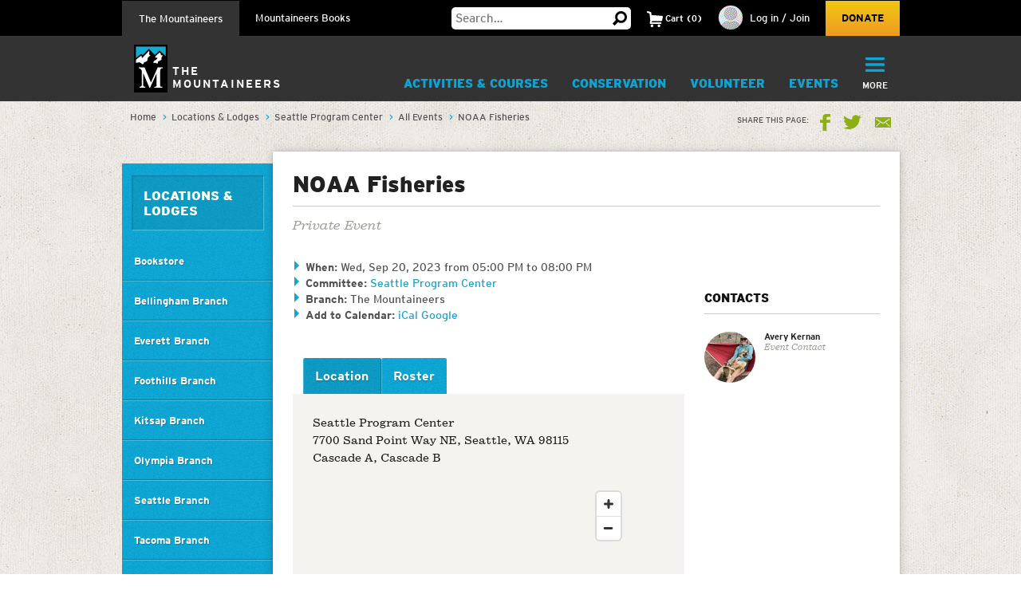

--- FILE ---
content_type: text/html; charset=utf-8
request_url: https://www.google.com/recaptcha/api2/anchor?ar=1&k=6LfFqtUSAAAAADPI71XlkVPZ9NH3yTgOzdYKxXWM&co=aHR0cHM6Ly93d3cubW91bnRhaW5lZXJzLm9yZzo0NDM.&hl=en&v=TkacYOdEJbdB_JjX802TMer9&theme=red&size=compact&anchor-ms=20000&execute-ms=15000&cb=9ya8qqc2wduf
body_size: 46210
content:
<!DOCTYPE HTML><html dir="ltr" lang="en"><head><meta http-equiv="Content-Type" content="text/html; charset=UTF-8">
<meta http-equiv="X-UA-Compatible" content="IE=edge">
<title>reCAPTCHA</title>
<style type="text/css">
/* cyrillic-ext */
@font-face {
  font-family: 'Roboto';
  font-style: normal;
  font-weight: 400;
  src: url(//fonts.gstatic.com/s/roboto/v18/KFOmCnqEu92Fr1Mu72xKKTU1Kvnz.woff2) format('woff2');
  unicode-range: U+0460-052F, U+1C80-1C8A, U+20B4, U+2DE0-2DFF, U+A640-A69F, U+FE2E-FE2F;
}
/* cyrillic */
@font-face {
  font-family: 'Roboto';
  font-style: normal;
  font-weight: 400;
  src: url(//fonts.gstatic.com/s/roboto/v18/KFOmCnqEu92Fr1Mu5mxKKTU1Kvnz.woff2) format('woff2');
  unicode-range: U+0301, U+0400-045F, U+0490-0491, U+04B0-04B1, U+2116;
}
/* greek-ext */
@font-face {
  font-family: 'Roboto';
  font-style: normal;
  font-weight: 400;
  src: url(//fonts.gstatic.com/s/roboto/v18/KFOmCnqEu92Fr1Mu7mxKKTU1Kvnz.woff2) format('woff2');
  unicode-range: U+1F00-1FFF;
}
/* greek */
@font-face {
  font-family: 'Roboto';
  font-style: normal;
  font-weight: 400;
  src: url(//fonts.gstatic.com/s/roboto/v18/KFOmCnqEu92Fr1Mu4WxKKTU1Kvnz.woff2) format('woff2');
  unicode-range: U+0370-0377, U+037A-037F, U+0384-038A, U+038C, U+038E-03A1, U+03A3-03FF;
}
/* vietnamese */
@font-face {
  font-family: 'Roboto';
  font-style: normal;
  font-weight: 400;
  src: url(//fonts.gstatic.com/s/roboto/v18/KFOmCnqEu92Fr1Mu7WxKKTU1Kvnz.woff2) format('woff2');
  unicode-range: U+0102-0103, U+0110-0111, U+0128-0129, U+0168-0169, U+01A0-01A1, U+01AF-01B0, U+0300-0301, U+0303-0304, U+0308-0309, U+0323, U+0329, U+1EA0-1EF9, U+20AB;
}
/* latin-ext */
@font-face {
  font-family: 'Roboto';
  font-style: normal;
  font-weight: 400;
  src: url(//fonts.gstatic.com/s/roboto/v18/KFOmCnqEu92Fr1Mu7GxKKTU1Kvnz.woff2) format('woff2');
  unicode-range: U+0100-02BA, U+02BD-02C5, U+02C7-02CC, U+02CE-02D7, U+02DD-02FF, U+0304, U+0308, U+0329, U+1D00-1DBF, U+1E00-1E9F, U+1EF2-1EFF, U+2020, U+20A0-20AB, U+20AD-20C0, U+2113, U+2C60-2C7F, U+A720-A7FF;
}
/* latin */
@font-face {
  font-family: 'Roboto';
  font-style: normal;
  font-weight: 400;
  src: url(//fonts.gstatic.com/s/roboto/v18/KFOmCnqEu92Fr1Mu4mxKKTU1Kg.woff2) format('woff2');
  unicode-range: U+0000-00FF, U+0131, U+0152-0153, U+02BB-02BC, U+02C6, U+02DA, U+02DC, U+0304, U+0308, U+0329, U+2000-206F, U+20AC, U+2122, U+2191, U+2193, U+2212, U+2215, U+FEFF, U+FFFD;
}
/* cyrillic-ext */
@font-face {
  font-family: 'Roboto';
  font-style: normal;
  font-weight: 500;
  src: url(//fonts.gstatic.com/s/roboto/v18/KFOlCnqEu92Fr1MmEU9fCRc4AMP6lbBP.woff2) format('woff2');
  unicode-range: U+0460-052F, U+1C80-1C8A, U+20B4, U+2DE0-2DFF, U+A640-A69F, U+FE2E-FE2F;
}
/* cyrillic */
@font-face {
  font-family: 'Roboto';
  font-style: normal;
  font-weight: 500;
  src: url(//fonts.gstatic.com/s/roboto/v18/KFOlCnqEu92Fr1MmEU9fABc4AMP6lbBP.woff2) format('woff2');
  unicode-range: U+0301, U+0400-045F, U+0490-0491, U+04B0-04B1, U+2116;
}
/* greek-ext */
@font-face {
  font-family: 'Roboto';
  font-style: normal;
  font-weight: 500;
  src: url(//fonts.gstatic.com/s/roboto/v18/KFOlCnqEu92Fr1MmEU9fCBc4AMP6lbBP.woff2) format('woff2');
  unicode-range: U+1F00-1FFF;
}
/* greek */
@font-face {
  font-family: 'Roboto';
  font-style: normal;
  font-weight: 500;
  src: url(//fonts.gstatic.com/s/roboto/v18/KFOlCnqEu92Fr1MmEU9fBxc4AMP6lbBP.woff2) format('woff2');
  unicode-range: U+0370-0377, U+037A-037F, U+0384-038A, U+038C, U+038E-03A1, U+03A3-03FF;
}
/* vietnamese */
@font-face {
  font-family: 'Roboto';
  font-style: normal;
  font-weight: 500;
  src: url(//fonts.gstatic.com/s/roboto/v18/KFOlCnqEu92Fr1MmEU9fCxc4AMP6lbBP.woff2) format('woff2');
  unicode-range: U+0102-0103, U+0110-0111, U+0128-0129, U+0168-0169, U+01A0-01A1, U+01AF-01B0, U+0300-0301, U+0303-0304, U+0308-0309, U+0323, U+0329, U+1EA0-1EF9, U+20AB;
}
/* latin-ext */
@font-face {
  font-family: 'Roboto';
  font-style: normal;
  font-weight: 500;
  src: url(//fonts.gstatic.com/s/roboto/v18/KFOlCnqEu92Fr1MmEU9fChc4AMP6lbBP.woff2) format('woff2');
  unicode-range: U+0100-02BA, U+02BD-02C5, U+02C7-02CC, U+02CE-02D7, U+02DD-02FF, U+0304, U+0308, U+0329, U+1D00-1DBF, U+1E00-1E9F, U+1EF2-1EFF, U+2020, U+20A0-20AB, U+20AD-20C0, U+2113, U+2C60-2C7F, U+A720-A7FF;
}
/* latin */
@font-face {
  font-family: 'Roboto';
  font-style: normal;
  font-weight: 500;
  src: url(//fonts.gstatic.com/s/roboto/v18/KFOlCnqEu92Fr1MmEU9fBBc4AMP6lQ.woff2) format('woff2');
  unicode-range: U+0000-00FF, U+0131, U+0152-0153, U+02BB-02BC, U+02C6, U+02DA, U+02DC, U+0304, U+0308, U+0329, U+2000-206F, U+20AC, U+2122, U+2191, U+2193, U+2212, U+2215, U+FEFF, U+FFFD;
}
/* cyrillic-ext */
@font-face {
  font-family: 'Roboto';
  font-style: normal;
  font-weight: 900;
  src: url(//fonts.gstatic.com/s/roboto/v18/KFOlCnqEu92Fr1MmYUtfCRc4AMP6lbBP.woff2) format('woff2');
  unicode-range: U+0460-052F, U+1C80-1C8A, U+20B4, U+2DE0-2DFF, U+A640-A69F, U+FE2E-FE2F;
}
/* cyrillic */
@font-face {
  font-family: 'Roboto';
  font-style: normal;
  font-weight: 900;
  src: url(//fonts.gstatic.com/s/roboto/v18/KFOlCnqEu92Fr1MmYUtfABc4AMP6lbBP.woff2) format('woff2');
  unicode-range: U+0301, U+0400-045F, U+0490-0491, U+04B0-04B1, U+2116;
}
/* greek-ext */
@font-face {
  font-family: 'Roboto';
  font-style: normal;
  font-weight: 900;
  src: url(//fonts.gstatic.com/s/roboto/v18/KFOlCnqEu92Fr1MmYUtfCBc4AMP6lbBP.woff2) format('woff2');
  unicode-range: U+1F00-1FFF;
}
/* greek */
@font-face {
  font-family: 'Roboto';
  font-style: normal;
  font-weight: 900;
  src: url(//fonts.gstatic.com/s/roboto/v18/KFOlCnqEu92Fr1MmYUtfBxc4AMP6lbBP.woff2) format('woff2');
  unicode-range: U+0370-0377, U+037A-037F, U+0384-038A, U+038C, U+038E-03A1, U+03A3-03FF;
}
/* vietnamese */
@font-face {
  font-family: 'Roboto';
  font-style: normal;
  font-weight: 900;
  src: url(//fonts.gstatic.com/s/roboto/v18/KFOlCnqEu92Fr1MmYUtfCxc4AMP6lbBP.woff2) format('woff2');
  unicode-range: U+0102-0103, U+0110-0111, U+0128-0129, U+0168-0169, U+01A0-01A1, U+01AF-01B0, U+0300-0301, U+0303-0304, U+0308-0309, U+0323, U+0329, U+1EA0-1EF9, U+20AB;
}
/* latin-ext */
@font-face {
  font-family: 'Roboto';
  font-style: normal;
  font-weight: 900;
  src: url(//fonts.gstatic.com/s/roboto/v18/KFOlCnqEu92Fr1MmYUtfChc4AMP6lbBP.woff2) format('woff2');
  unicode-range: U+0100-02BA, U+02BD-02C5, U+02C7-02CC, U+02CE-02D7, U+02DD-02FF, U+0304, U+0308, U+0329, U+1D00-1DBF, U+1E00-1E9F, U+1EF2-1EFF, U+2020, U+20A0-20AB, U+20AD-20C0, U+2113, U+2C60-2C7F, U+A720-A7FF;
}
/* latin */
@font-face {
  font-family: 'Roboto';
  font-style: normal;
  font-weight: 900;
  src: url(//fonts.gstatic.com/s/roboto/v18/KFOlCnqEu92Fr1MmYUtfBBc4AMP6lQ.woff2) format('woff2');
  unicode-range: U+0000-00FF, U+0131, U+0152-0153, U+02BB-02BC, U+02C6, U+02DA, U+02DC, U+0304, U+0308, U+0329, U+2000-206F, U+20AC, U+2122, U+2191, U+2193, U+2212, U+2215, U+FEFF, U+FFFD;
}

</style>
<link rel="stylesheet" type="text/css" href="https://www.gstatic.com/recaptcha/releases/TkacYOdEJbdB_JjX802TMer9/styles__ltr.css">
<script nonce="vUvnm3pgpSiovjAMlQZqcg" type="text/javascript">window['__recaptcha_api'] = 'https://www.google.com/recaptcha/api2/';</script>
<script type="text/javascript" src="https://www.gstatic.com/recaptcha/releases/TkacYOdEJbdB_JjX802TMer9/recaptcha__en.js" nonce="vUvnm3pgpSiovjAMlQZqcg">
      
    </script></head>
<body><div id="rc-anchor-alert" class="rc-anchor-alert"></div>
<input type="hidden" id="recaptcha-token" value="[base64]">
<script type="text/javascript" nonce="vUvnm3pgpSiovjAMlQZqcg">
      recaptcha.anchor.Main.init("[\x22ainput\x22,[\x22bgdata\x22,\x22\x22,\[base64]/[base64]/e2RvbmU6ZmFsc2UsdmFsdWU6ZVtIKytdfTp7ZG9uZTp0cnVlfX19LGkxPWZ1bmN0aW9uKGUsSCl7SC5ILmxlbmd0aD4xMDQ/[base64]/[base64]/[base64]/[base64]/[base64]/[base64]/[base64]/[base64]/[base64]/RXAoZS5QLGUpOlFVKHRydWUsOCxlKX0sRT1mdW5jdGlvbihlLEgsRixoLEssUCl7aWYoSC5oLmxlbmd0aCl7SC5CSD0oSC5vJiYiOlRRUjpUUVI6IigpLEYpLEgubz10cnVlO3RyeXtLPUguSigpLEguWj1LLEguTz0wLEgudT0wLEgudj1LLFA9T3AoRixIKSxlPWU/[base64]/[base64]/[base64]/[base64]\x22,\[base64]\\u003d\x22,\x22FcKrPi9sP3jDlmLCkhwQw5jDkMK0wqZLRR7Ci25MCsKZw4nCsSzCr1vClMKZfsKcwrQBEMKOE2xbw55hHsOLEjd6wr3DjnoucF5iw6/Drm4gwpw1w68kZFIxasK/[base64]/HyQPFsORwoBeL1vDnFluwpcEe8KPEGonw7nDu0/DhsOCwrd2H8OywrvCjHkAw4NMXsO3DALCkHnDoEEFYCzCqsOQw7bDuCAMX3EOMcKGwpA1wrtyw4fDtmULDR/Cgi/DpsKOSwnDqsOzwrYKw7wRwoY9wodcUMKRUHJTf8OIwrTCvVocw7/DoMOnwoVwfcKxJsOXw4oAwpnCkAXCuMKWw4PCj8O4wqtlw5HDl8KvcRdvw5HCn8KTw5wYT8OceDcDw4oAbHTDgMOGw55DUsOCXjlfw4fCs21sQX1kCMO1wrrDsVVNw5kxc8K/GsOlwp3Do1PCkiDCpcOhSsOlRB3Cp8K6wpfCtFcCwoZTw7URDMKCwoUwdgfCp0YtVCNCRsK/[base64]/CrMK8B8O+PcOKw7oIwrbCm8OKecOFU8OVdMKWTwTCqxlww7jDosKiw4bDvCTCjcOHw5txAlXDtm1/w5J/eFfCvTbDucO2fnRsW8K6DcKawp/[base64]/wqzCjsOMaMOew5rDgMKLGCrDkSXDgFPDlxpCTBUUwqzDvTPCtMO1w4rCr8Olwp9hKsKDwr5cDzh/wp1pw5RrwrrDh1QzwojCixk3H8Onwp7CkMKJcVzCsMO8MMOKPMKmbzwOV0DCk8KeVsKEwqlzw4LDjSgmwpwfw6vCgMKQb2tgezFewpbDmynCkk/[base64]/DvMKzwod7NcKFw7DDs8OcPnpVYjXDoXgde8KzRRjCs8OzwpzCpsOAJMKaw4YpMMK2AcKje0Y8PRTCrSVAw6UCwrLDrMO2VcOHYsKCcFRMVCDCsBsFwobCiU3DgSdNTBoew7hDdMKFw5FDXw7CoMOfZcKSQ8KHHMKSbHdqSS/DmUzDjMOocMK+TcO6w4vCoj7DjcK/WxwgOH7Ct8KLRSQnFE0cGcK8w4nDiSHDrR3Dmy8jwpYUwo3DtjXCvAFrR8OZw53DnHzDlsK0HSjCgwhOwq3DgsO2w5ZUw6QuBsOSwq/CgMKsPG1yNTvCjB1KwokDw4UGF8OMw4zCtMOOw5s8wqQ1VypGQVrCssOoODjDkMK+fcKmVGrDncKrw7jCrMONG8KRw4IMUzVIw7fDpsOKAg7DvsKlwofCvcKtwodJE8KuTBl3JW4pUcOiLsOKccOEU2XCoy/DnsOCw4VkSyfDr8Orwo3DpTR9R8OFwp9+w41Rw68xwpzCiz8qRjnDnVrDs8KbSsOkwoYrwq/DiMOrw4/[base64]/NiNDZsKcwppaEcKxRhHCukUxw4tGwrLDncOXw5fCh1jCk8KbEsKuwpXCrcKbQC3DisKawo7CvwvCkFA5w6jDpCotw7tkTR/Cg8K9wpvDqnTCo0DCtMKrwq5tw4s/w643wocOwrHDiBoMIsOzdcOXw5rCtA1hw4RUwrcdAsOMwpjCujDCkcK1CsOdVsKowqPDvnzDgihYwrzCtMOew70Bwo9Rw5vCh8O7VSjDmWVdO0rCnAjCrCXCnQhiHTfCjcKYBzJ2wqbClmvDnMO9PcOpDFV9VcORZcK/w7HChl3CoMKyL8Orw5zCicKBw7dGDGXCgsKCw5dqw63DscOyAMKDXsK0wp3DucOjwrsOSMOWV8KFY8OMwooMw79XYH5XcDvCqcKPJW/DocOsw5JNw7PDpsOOVW7DjBNxwrXChgMhPmwYK8OhVMKVQktgw6zDq2Bdw67DnTViKMOOXSnDrMOMwrAKwr9Uwq8Tw6XCuMKXwoPDpG/CuGxuw7VQYsOeVHbDk8O4McOwI1jDm0Mywq/ClUTCqcKgw6bChn9tAUzCncKFw4RLXMKYwowQwqXDrGHDhxQWw6wjw5cawq3DmhB0w4M0FcKjICNcDQ3DosOJXADCqsOhwrZNwrFTw7zDtsOOw6g4KsO1w6oCYmjDvsKxw60DwoggcMKSwo5fNsKCwrrCjH7CkW/[base64]/Do8Kkw4DDun91ccKEwpddw5rDk3/DoMKPwohJwqofdzrCvh88DA3DpsOdFMO8NMKNw67DoApyJMK0wrgTw47ChVwBXcOQwrYEwq3Dk8Oiw7tAwp4fPAhvw70XKCrCn8KDwosPw4/DlAE4wpg2YQYTcnjCo0ZjwpzDncKyZcKbAMOIWBvCqMKdw4nDr8Ogw5p4wohJFSzCpSbDo097wq3Dt0g8NUDCqF5Fc0M0wozDscKVw7Brw77Dk8OzLMO8G8K/LMKif0lawq7DjDnCvRnDiVnCjGLCjcOgfcOAQiwYKXcRE8OCwpBpw7RIZcKgwqPDuGQYFxgnwqDCsBULJznClx9iwq/[base64]/Cg8KBw7HDuQ5Rw51Lw50HccObw6XDhSw8woB1I3dcw7UQA8ORIh/DnwwXw6E/w4/[base64]/CqMKbw51GOsKJw599wpvCgDfDt8OzIQ7Cr0spYQLDusOlZ8KQw4Qfw4fDrcOaw7fCnMKMM8OCwppbw5rDq2rCm8OSwo3Cj8K6wqdIwqUZQVhLwpM7MsK1M8Odw7luw6PCmcOQw5J/LzDChcOZwo/ChV3CpMKZKMKIwqnDt8KpwpfDqcKpw57CnT8hOhpgBcOMMi7DhiDDjX4wZQMMbMKFwobCjcKlQ8Otw65qVcOGPcKvwoJwwpAtRsOSw54Cw5rDv38OXVUiwpPCi2nDgcKSM1vCjsKOwp0nwp/CjCLDnxIVw4gLGMK7woU8wrsUBUPCtcKDw5cHwrbCryfCqVJUNULDpMOAAh9owql/[base64]/Dn8OPRMK/[base64]/woQkw47Dg8Okw5fDucKFfw7DiFvCjkXDgXDClcKWCGjDkFUFe8Oaw4RIbcOgXsO3w5lDwpHDgF3DskUhw7LCnMKHw64NRcOrCiROeMOER2DDox7DgMOlNTgic8OeXgcvw75obk/DsWk8CErCvsOKwpckRVTColXCgRbDritpw4N6woTCh8K4w5jDqcKkw5fDhRHDncKEKGbCnMOdBMKUwqIjMMKqZsO1w4o3w6omIQTDjBHDik4/RcKmLF3CrTTDiXYsdSVsw4EAw4lWwrdOw6HDhU3DlMOOwrkFeMOQf0bCrCcxwo3DtsOJUF1dMsOyNcOGGHDDlcKLDnBiw7ZnC8OdMsO3H1hsasK7w4vDqARBwosHw7nClT3CtUjCkwQNOGvCg8Ovw6LCmcKNRxjCh8OJC1E/[base64]/[base64]/DoznDnw5wGl00wrcBwp3CiAczHsOzBMOxw7BmdRsTwogwVmfDqQTCpsOkw7zDi8OOwrEowqMpw6QKd8KawrElw7TCr8KFwoMpw6XCsMKeWMO/L8OwAMOvajgrwq0fw7h5PcOUwo4vWwnDoMKFJ8KMQSDCgcO+wrDDhD/ClcKYw7kRw5AQwp0pw4TCnxcgPMKNd1tgIsKdw6FpWxVYwrjCiTzDlAtlw6DCh3rDs0zDpUtlwqIrwofDnERJJE7CimzDm8KVw6t8wrlJE8Ktw6zDv0XDucOfwqdow4/Dq8OPwr/CkCzDksO0w78GacK2byHCj8KNw4FfSk9sw6AnEMO0wqbCjErDr8OYw4HCrkvCocO+VgjDtDDCuj7DqTlsOcOKWsK/[base64]/CsR10wrHDr8O4EMKcw5IFwqZbwqjCo8KJBFtUDixdwr/Dr8K9w4wkwqrCvXnCuD1xBWLCqsKsXlrDm8K3GV/Di8KaUWXDqTXDscKUDCLClQ/CsMK8wppQacOxHRVJw5NIwpnCqcKzw5R0LzQyw7PDjsOQJsKawpjCiMKrwrgmwp09CzZ/finDjsKsVFzDocOWw5XCn2zCpE7CrcK0ecOcw4R2wo7DsW1EMRwrw5/CrRHCmsKtw4zCk3AIw6tGw4xEM8KxwrjDrsO2IcKFwr9GwqlUw4AHZmNaFFDCm1zDoBXCtMOVLsOyASQ5wq9aMsOLLBFhw5/Cu8KRa2LCtsKsIGBFQ8KbVcOEFlXDh0stw6tqGVnDjz8uGVzCoMKzCsOtw4PDmGVww5gHw5lIwrHDvA4awoXDt8OWw5JUwqjDlsK1w7Y7WMO+wobDkHs7TsKgGsOJKi83w7Z4ez7Dt8K4T8OVw5M1ZcKReWDDikLChcKgwpPCucKQwoRzZsKOWsKnwpDDmMK3w59Ow5/DrjzCu8KCwoJxfGFGYRYnwojDtsKPa8OEcsKXFwrDnBrCkMKAw4IxwrUZUsOXSSs8w7/[base64]/DocObw73Do0PDqsKjwrXCvMKDwog2ZcKCdyvDkcKtYMK3Q8OWwqzDgjZXwql+w4MvSsKwDRbDksK/w4zDoyHDj8OPwrjCpsOcdyY1w7bCtMKkwpzDsGkGwrtZT8OVw5AHOcOGwo5IwrtZQnVbZXvCij5ER0FCw7xQwpzDuMKpw5TDlwpSwp5cwr8TYQ8qwo/[base64]/Cl8KfAcKmw4vCu3RoGFUPXcKTfwTDrMKwwq7DlMK1dXHCqMKtN17DqMKhG2jDmxFswqLChUA/wpLDm2xeDDvDrsOWSkQsRy4twpHDi0xkCCx4wrliMMO7wo0yU8KLwqsSw4cAcMO0wozCv1owwpzDjEbClMOsNkXDoMK8ZcOmT8OAwp/Du8KBAF4mw6TDgzJZE8KqwoopaWbCkTYOwpxtJWYRw7LCi25JwovDksOPUMKjworDmjHDhVYIw4TClRNzcmdWHF/DqjN8DMOZQwXDkMO4wppXbClqwpgvwps+NH7CkcKhb1tLNmEHw5TCqMO8DCzDsnnDoDoZRMOOC8KowpItwqzCvMO+w5/CocO3w64aPMKIwpxjM8KBw6/CpAbCqMKNwr/[base64]/DoMKPw6l5asOXw4PDnFDDq8K5wrjCklE0ZcO+wrcRN8KiwrbCnHJcBnHDkhIdw5jDkMKRwo4xcRrCryVww5LChnUbBkDDq2Z2EcORwqdiP8O1bC0two/CtcKrw7bDusOnw6PDg0PDlMOBwq7Cr0zDn8OPw67CgcK6w7dDFTjDtsOUw77Dl8KYJRI+JXXDkcOHwogjccOyX8Ohw7VIf8KSw7J7wobCicOSw73DosKawrzCrXPDkyPCg0TDuMO5DsKRfsOEKcODwpfDt8OXNibCg2tSwpcvwrogw7LCrcK5wqZ8wr/CtWwMcXgCwoASw4LCtifDo1phwpXCvBl4O3nCjX5UwrXDqjbDm8O3aVlOJcO8w5fCg8K1w5YvEMKqwrXDiRfCuXjDgXwDw5BVRWQ9w7gywqYqw4oNK8OtYC/[base64]/CjRHDmjnCrMKMNQs5woPDmMOpewUzw6V2wrMNDcOGwrBmF8KTwrvDjwzCnhIXQ8Kfw63CjwxHwqXCjiVlw5dbw7Rvw7ANDgHDlzXCnh/DgsOoZcO3TcKZw4HCm8KMwrw6wpTDp8KjFsOXwphUw5dKfyoUO0cbwpzCh8OcNAfDpMKlcsKtCMKaM3/CpsKzwpvDp3c5KyLDkcK0bsOTwokgbzPDrF1Qwp/[base64]/[base64]/CjsKhLMOVVcOHwobDt8KqwrbCpWrChXYYJsOhQT3DvMOmwoMyworCicKwwobCoBIjw4gHwozChG/DqQB5MgdDL8OQw6rDisO1X8OSVMOuSsKNThhGTxFuAMKyw7hsQj3DoMKRwpfCo2UJw4LCgHJkBcKMRwzDl8K+w6nDnMK7Sh1NCcKAb1XCqhQpw6jCmsKDDcO2w7LDrUHClDfDvHXDsF3CscK4w5/Dt8KkwoYDwqfDigvDr8KbOw01w6MowrfDkMOSwrnCicOgwoNKwqPDkMKYdGnCvWXDiGNeCsKuecOKCD9gNwfCiH05w5QbwpTDm3ARwrcdw51JBDPDlMOywo3ChsOQEMOSDcKJLUbCqmjDhU/CqMKhAkLCscKgDC9ewpPCklDCtcKWw4DDmjbCpHt9woFTRMOYTGw7wqIOCz3CjsKHw4Niw7QTZzfDuXRNwr4PwpbDhUXDvsKUw5hzbzzCszvCu8KEKcKFwqtIw6BGP8OXw7zDmXXDgw/CssONIMKEF0fChyF1EMOdBlM8w4LCkcKiTwPDkMONw4ZAe3HDicKjwqfDrcOCw6hqAG7CrQHCqcKBHAUTMMOBI8OnwpbCrMK2RWYnwrtaw5TCqMOhKMK/fsKaw7EQeD3Dm1o5VcOaw7cNw6vDkMO9bMK1wrbDpy1BXkbDjcKNw6fClDrDmMO7fMOjKcOYczjDpsOzw5zDmsOKwp/DjsK8LhbCszpmwpx3bcKxJ8OGSC7CqBEMTTQxwrTCsGkOSh59dcKfDcKbwpYUwqd1JMKCAC/DqWjDgcKxa2XDvz5mE8KFwrfCoVzCpMKvw7hBBR/DjMOCwo7Dr2Qnw7jDsFXDjcOnw4/CliHDmlPDl8K5w5puOcOgNcKbw4RFbH7CnmUoR8OiwrsuwqbDgnDDlkLDucOnwqLDlWzCh8O5w5/Dj8KlTXZDJ8KowrjCkcOoYU7Dlm3CucK9YWXCicKgSMOGwqPDrGHDvcO6w63ChSBVw6glwqbCpcOIwrLCk2t5fy/Dl1jCu8KrAsKNMiESIgYeI8Kwwq97wpzCvjslw5pbwpRhGWZfwqsNNQXCnmLDuFpBwp1Ww6LCjMKmYsKxLwgFwp7CmcObBkZYwqQTw7pWaCHDvcO9w70ITcOTwoPDiSZwJ8OHw7bDlUhOwq5CU8OAQlPCq2nDmcOiw6daw6/CgMKPwonCmMK2WV7DjsKwwrY3EMOlw77DhloHw4ESEzRzwpB4w5nCmMOvdgU8w4pyw5jDi8KBX8Kmw7Bkw4EIBcKbw7UCwpfCkS8DBEVbwrsiw7HDgMKVwpXDqGNawqNaw4TDhm/CvcKawpAAEcOUTAvDlWcRfCzDgsO0CsKHw7dNZDLChSwccsOvw5DCvsOew77Ci8KZwrrCjsO0Jg7CpcKKcsK/wqPCsBhDFsOjw4rCm8KVwq7CvFjDlcO4EjRJUMOGFsKESyBsZ8OhJwPChcKiDA4Ww7YBflJnwo3Cm8KMw6bDlcOEZxNqwrozwpoWw7bDun4EwrABwpXCpMO4AMKHw67Ci37Cu8KLJAEuccKOw7fCrSsHIwPDun3DiwlnwrvDvMK/SzzDvSAwIMOpwo7CqRLDrcKHwp4ewpJ/MhkMLUINw6TDmsK/w6seAVzDrxHDvMOFw4DDt3zDncOYIgzDj8Kaf8KtFsKqwr7ChRfCp8Kbw6fCiADDo8O/w4DDqsOVw5p0w68BSMOYZhLCqcKwwrDCjmTCvsOpw4PDmgUbGMOPw4nDiAXCi37CjsKUL3fDpV7CvsKIR3/CvmQsecK2wqvDhQYfbg/ClcKmw5E6aWcZwqrDlRvDjGE1Ln5zw5PCh1s5ZkpZNBbCn1tcw47DiGTCgj7Dt8Kiwp/ChFs2wrNCQsOuw4DDscKYwo7DgwEpwqpGwpXDpsKEGyorw5bDtMOSwqnDiAXCpMO3CjhHwqtWYQ4fw4fDrR02wrpDw44mBMK/N3QJwrBYBcOQw7AvAsKMwoTDt8O0wqwPwprCqcOCXMKiw7jDkMOgBMOWa8K+w5s+wpnDqiJ1GQnCuQI9RgLDjMKEw4/DgsOtwqnDg8ObwqbCvnlYw5XDvcK/w5PCqTdgLcO4XGstYzXCnBDDom3DssKATsKlODkYAsOpw799b8K6FcKywrgqIcK2wr3CtsKsw7lkVngtcmkFwqjDjw0CGsKGZ3HDrMOGXV7DrCzCncO3w4wiw7jDr8OmwqUdUsK9w6QDw43ChmTCqMO5w5QUZMONbB3Dm8OAWQBPwpdYRGnDk8KOw7bDl8KMwqcCacK/IiQlw4c5wrRsw7rDsWwaKsKkw5LDvMODwrjCmsKRwrzDhgEKwpHCu8Ofw68nUsKQwqNEw7zCqFDCosK6woHCinguw7FNwoXCjQDCqsK7wqFlZ8O3wovDucO5RR7Cih5iw6rCuW5VcsOOwokoWUbDj8KUZWDCtsOYTMK8P8OzMcO0Ck/Cp8OZwqLCkMKRw5zCvB1mw65ow7F+wp4KR8K1wrc1ej3ChMOdYkbCpx0pCykWdyfDisKgw7/CvsO5wpXCrnXDmhV7AjLCiFV+E8KRw4jDs8ONwpbDv8OXBsO2YXLDnsK/[base64]/DtcKuTUYRwpfDhF4kVlwCw6fDs8OfYsOyw4TCvsOywp3DlMKLwpwBwqNGPTFxZMOwwoXDg1Y7wp7DhMOWQcKJw7rCmMKVwozDscKuwqbDmMKrwr7CrDPDkWnDq8KkwoFlWcOQwrMDC1LDvSICPh7DmsOATcKUUsKWw6/DiDNkJsKyLkrCicKxXcKkwrREwoRawo1RPMKjw5l8LsOkdTVWwpFiw7rDvQzDoWoYFFPCsU3DsDVGw4gQwqDCh340w6DDhMKlwqU4NljDvEnDkMOgMVvCkMO3wo5MCsKdw4XCmyFgw6tNw6fDkMO4w65Zw6BzDm/ClA4Aw4VQwrTDtMOrWWvCpFZGMEfDocKwwpJzw7/DgR7DisO1wq7CscKBGgECw7F6wqIrQMOwBsKAw5LDu8OLwoPCnMOuw6Y+QErCl3lqKDNmw6tCe8Kdw5VUw7NHwonDg8O3XMOHLG/DhD7Djx/[base64]/DgcOHwoDCs8OmM8Kqw7ZJNcKJMkoATRnDvMODw5ocw5sjwr8hPMKzwpTDiFJ1woobb2l1wqlJwrQRBMOadsOQw6zDlsOaw6sLwofCs8OqwrLCrcO8XA/CoQjCpwBgaTotF0HCgsOIfcKVY8KECMOkFMOvZ8OqIMOww5fCgTguVcOAVWAGw5vCrxnCisKpwpzCvDrDh0snw4Y0wpfCu1oCw4DCusKhwpfDsmLDmmzDsDLCgFcRw7/CgxY8CMKtfx3DucOpHsKmw5HCjDgwYsK/MmLCuznCnxkCw5xMw7HCrCfChE/DnlrCnG5aV8O3IMOdfMK+ZSDDn8O8wrBDw4fDo8Okwp/[base64]/DvynDiMK6REXCqC07L0TDjsO3wpjCrMO0f8KGTUlcw6YuwqXChMO2wrHDrC0HSENPKShhw4ljwo03w7QqVMKZwolkwqMVwp3CmMOVPcKYGAJXQyfDssOXw6I9NcKnwqgGQcKywoNtBsOmCMOeaMKtAMK8wr/CmyPDpcKbXUF+JcOjwpN9wr3Cl2x2Z8KhwroaNzHCqggEZzA6RTbDl8KGw4XCgGfDm8OGw7lAwpgKwoIRcMO0wr1zwp4Bw6/DoSNBB8O3wrgCwogmw6vCn19ial3CvcOQCg8vwo/CsMKIwrzCmnfCt8KdN2IhYE0ww7o9wpzDohfCgnJnwrRRc2nCocK0YcOvYcKKwq7Dq8OTwq7CvADDhkIww7zDosK5wqZXa8KbE1XCtcOeYV/DnRNBw618wpADKy/Cl1FSw6rCtsK0wosRw6N0w7jCt01hGsKnw5oAwq1mwoYGcDLCuk7Dnidgw5nDm8Kkwr/CmW4EwpBqOgPDjT7Do8KxVsOwwrfDnTTCvcOKwpMAwrIdwo9sDkjDvU4sLMKJwr4DVRDDicK4wpMhw5IiHMKlVcKiOxJcwqZUw5R+w64Rw7Vqw4ElwqHDr8K0C8O2csOzwqBBeMKJd8K7w6V/woDCkcO+w7LDtnzDlMKTfEwxXcKsw5XDssOGN8KWwpTCrQU2w4Ihw6luwqTCoHLDn8OmL8OsRsKcXMOZCcOjP8Onw5/CjnzDtMKfw6DCmkjCuGfCqzLClCXDvMOTwpVUL8O9PsKxC8Ktw650w4ttwppXw4ZIw74mwqg0IFt5EsKGwo1Iw4HCoSU1Hwghw6PCohN4w5Qqw5IfwrXCisOCw43CkSk6w4UQJsKmOsOTZ8KXSsK6YULCiTBndyVSwqLCr8OqeMOcHFfDh8K1ZcO/w6xxwrvCnHfCh8OXwrrCtR3CosKSwpfDumXDvHLCosOXw5jDgMK9PcOvN8KEw7VvYsOPwrMWw4TDssK6DcO0w57DlVRywqPCsQQww55TwofCuBRpwqTDvMORw5daL8OracOdaG/Csx5vfVgHIsOtVcK7w74pG2/Dtk/Dj1/Dj8K4wqLDlzxbwp/DmlXDpzzCs8KRTMO+WcK2wp7Dg8OdacKaw4rCsMKtAMKiw41sw6I5D8KbN8K/[base64]/woFhwrdlw4wuDMO6w5MUw6Q9XQB1a8OBwpkywpvCkXECa2vDrjVZwrvDksOlw4MewrjCggBDUMOqUMK5VVApwqUKw4zDisOpAMKywqkfwpooXcK+wpkhaBBAFMKZKMKZw6bDmMK0DcOJUTzDmnhjRQE2BjV8wqXCs8KnCsKQMMKpw6jDsQ/DnWrCqg5Nwp1Dw5DDuVkjNz9ycMOBCRBew5nDkUXCocKXwrpnwrHCs8OEw5TCicKIwqgCwo/[base64]/wo5QCkbDrMK0w6TDi8O6Nz9Ve3FNwqbCrsONFHjDnTN9w6bCo25owonDmcOFYkTCrUTCry3DhADCucKSbcK2wqsoNcKtYMOPw78dGcKHwqA8QMK8w6BJHVTDlcKmJ8Okw4xdw4FHTsOiw5TDksOwwprDn8OKBTkuc3ptw7E0bU3Ck1tQw77CjFl0fkrDr8KHJVI/PizCr8Kcw4tBwqHCtkzDnCvCgnvClsKBVSMUaU0Cb1w4RcKfw7xLcAQDQsOCb8KLOcOuw4tgVQowE3VDwrbDnMOnZl1lFT7Dk8Ojw7kwwq3Cozkzw69gBTUIDMK6woI0a8K7PVgUwpbDtcKZwoQowqw/w5wxBcOkw7LCicO6HMKtbG9xw77DuMOrw4jCo1zDuAbDs8K4Y8OuJlsCw4TCqMKTwqgSSXdmw63Cuw/ClMOaRcKqwqhOXSLDpT/[base64]/di1oS8Ohw74Me8O0w5pqLcKAERFpwrpIF8OhwrHCpcOtbDViwphPw5vCmxnCi8K9w51sEWbCuMKbw47CtTJ2B8KYwqvDmm/DlcOdw6c4wpMOPHTCgcOmw6HDkXHDhcKvWcOfTw8qwpvDt2M+ZnkYwqcKwo3CusO2wqzCvsOiwr/DmDfCgMK7w7tHw6EgwpoxGsKqw7PDvkrCpwvDjS59PsOgEsK2ICxjw6MZbMOkwpkpwplLT8KZw54vw4ZZXMOow5R7GcOpIMOww6MbwpM7NsO/w4JnbE5jc2ADw4sPPFDDigJGwrvDhn3DicKAWCjCrsKXwoLDmMK3woI7wqorAWMFSXZJBsK7w7orZgs/wrMqB8K3wrTDpsK1cjXDvcOKw5Z4H13CuRYFw49jwrVqbsKpwp7DuW5IA8OqwpQAwpDDjWDCtMOwL8OmFsOaAAzDuUbCo8OFw7rCnRU1fMOzw4zCkMObP3TDpMOFw48CwoPDvcOnHMOQw7/[base64]/Ck8OlwpYrw5U2EcOUwrE9CBBBUcKRfirDnyDDocOmwrxowqBAwpXCkwvCmTcGQ2wPCMO7w5DCvsOtwqRabUUTwos9JgzDpSoRamQWw4ZBwo0GM8KqIsKoMGDCv8KeSsOXHsKRT2zDv39EHz8FwpF8wq0vM3csH3sGw4PCmsOHN8Kew7PCnsKOUMK2wrTCiys4dsK/w6Y3wqh3c3rDl2DDlcKFwoXClsKqwpDDlntpw6vDjkl2w6AnfGVrS8K2ecKsF8O2w4HCisK4wqDCqcKlMUR2w5V4CcOJwoLDrHQ1RsOcQsOhf8Obwo7DjMOMw7/[base64]/CrcOfwo9YasKrGEA0FsKGw7Y+w5vDrcK7w5fChx4rasOmw7jDtsKTwr5Vw6IwfMKbSlHDiUDDucKlwrbDlcKQwqZbwoLDoFHCog3Ci8K5w4JDdW0WKgXDlXbDnVzDssKhw5nDiMKSIsK/ScO+wrUGAMKWwqtow4VnwoVxwrhnLsOmw4HClmLCrMKJaTYXDsKzwrPDlyJ+wpxob8KtEsOyfjzCr1tvMkHCni5kw5IkfMKYNcKhw57Cq1vCuzDDlcKlV8OJw7PCvWXCmQ/[base64]/Dlmw7C1TDsDIqw40GBDbDp8OQwrTCsxIMw6thw6bDr8KkwpjCj13Cp8ONwqgvwoDCvsOFTMKeKw8gw4EsPcKTW8KRTA4bbcKmwrfClBfDonpIw51TA8Kew63DncOyw71HWsOHw4/[base64]/CohrCuxDCkMK1VcOXwqfCjBd8w6dKw6Mowowfwq5OwoU7wqNNwp/[base64]/DnHjChhbDp8K9wpQjWcKwYFPDsCnCmcOPb8OXFl7DrV/ChlXCrzbCmsOldn42wpBtwqzDuMKFw4bCtlPDuMOkwrbClMOydXTDphbCvsKwfcKybsKRBMKGJcOWw5/DjsOfw4hmWUTCsj7CpsODUMKpwqzClcO6IHd6d8Ojw79XUwcywoN/[base64]/[base64]/[base64]/Rkg7wqpZwrgmFER5IcOWPcK1w4vChcOjcQjCiDUUTWXDhEvCuH7CkcOZe8OTRBrDhUQZMsOGwpvDu8OCw7omdgZQwqtFJHjCg1U0wrMdw40jw7vDtnXCn8Ohw5nDlV/Cv3ZEwo/Dk8KkUMOGLUzDh8Kow7c9w63Ch20+XcKRFMKWwpISwq8Lwrk3GMK+ST0iwqDDo8K+wrfCl0/[base64]/Ct3Z2FQLDr8OkPsKyFnorThjDncO6GWTCk0XCoXvDkmYDwrXDgcOLJ8Opw77DncK1w4rDv0skw6nCiinDuh3CrANkw6oSw7LDucKCw6nDlMOfRMKOw4HDm8O7wp7Cv1g8QgrCscOFaMKRwp5iVlNLw5FpKGTDrsO6w7bDsMKWHQHChADDsEXCtMOEwpwnYC/DsMOLw5Mdw7/Dt0UADMK6w6hFcCTCsUxmwo3CrMONNMKNTsK5w5UfVcKzw4LDqMO6wqJrbcKKw5fDvgVjcsKEwr7Cjw/Dg8Klf0ZkfcO3PcKmw6NdPsKrw5UFU1glw68hwqUbw4XCrF3CqcOEBXMow5Yuw6IFw5ssw41mZcO3Q8KEFsOXwrQNwokJwq/DhnB/[base64]/[base64]/woJHMxvCrRLCgDxlw5rDslrCi8K8wrQVTDZxWF92NDNQF8O8w416eTPDlMKWw43DkMKcw7/DtHbDmsKew4nDgsOmw64qQijDvjgCwpfCjMOQHsKmw5LDlBLCvn8jw4cHwrpATcOnw5TChMO+TiQyLz/DhxNkwrfDu8K/w6d6bWHDpU0mw7lFRMO4wqnClWEFw4ZBVcOWwrEowpstXA5PwpRPMhgeFTDCisO3w70Xw77CuGFOHcKPdsKDwqRrBAHCgDoywqArGcOJwq9XAGHDj8OgwpoGY0sswpPCvlI1L1ZewqFCfsKISsO2JFkGTsOgd3/DoF3CrWQPMjEGZsKXwq3DtmtSw4N7WVEGw75KOV/DuVXCqMOOdQBZZsORI8OgwoI6worCvsKgZk50w4zCm2JdwoIHFcO2dgs2SQkqfcKxw4TDnsOiwovClMOkwpYFwplYaQDDu8KeNG7CkCpYwoZlacKhwo/CkcKBw4TDncOfw4Awwr8Bw7PDisK9B8Klw5zDm1BjVkDCg8Odw7Jew7wUwrYAwpzCmDEIQDBPKkNKWMOSFsOAWcKJwoPCrsKxRcO3w7pgwpVcw503OAXCmw8GaljCiBbCoMOQw53CmCoURMODwrfDiMKaRcOvwrbDuUt7wqPCnHImw5w5G8KMI3/Ch2ZlU8O+IMK3BMKdw5wywpkhdMOnw4fCnMKISlLDgsKTwoXCgcK4w5oEwqY3bghLwpTDqH8eE8KRWcKdcsOpw6AvczbClERUBX5DworCoMKcw5A2b8K/NydtAhsCSsKGSwA2ZcOTUsO3SXEQWsOow7nChMOfw5vDhcKPT0vDpcKLwrDDhG03w7wEwqPDpCbCl0rDl8OQwpbChGYHAGR3woYJEB7DgyrChXE4elRBQMOpUMKhwqzDpUBmMQvCncKXw4bDgnfDh8Kaw4zCviNpw4phWMOpD0V2QMOBbMOew5HCpF7CsHZ6MC/CssONR311RARxw4/Dn8O/[base64]/DkMO1wrHCuMO1w7bDlMKHEsKiw4YseF9DE0PDgMOdP8KQwqxew7haw43DvcKRw64NwonDh8KDZcO1w55uwrYyNsO6FzjCmnPCh11/[base64]/CnxvDqhrDhzQcw4pzHMOOw4IKwp8yQRjCgMOdBsKSw7rCj3zDkxhkw77DqnLDjgrCq8O4wqzCgScPW1HDmsOUwqFcwp19KsKyaEnCmMKhwrbCsxYABSrDucOYw68uCRjCjsK5w7pFw5HCucOgY0kmXsOmw6kswpfDlcOQe8K5w4XDpcKEw5VJYGB0wrbCii/CmMKyw7DCusKpHMOIwqzDtBttw57DqVZEwp/Dl1ZzwqhHwqHDrmcewp0Sw6/Cq8O/QhHDqWDCgw/CjiE9w7rDmWPDjkfDiV/ChsOuw4DDvEhILcOvwr/CmTpYw7jCmwLCrDzCqMK9eMOdPC3CosOqwrbCs3DCrkBwwoZewpDDlcKZMMKdZMOzfcOvwqZ+w4I2w58xwrBtwp/DrUzCisK+wqbCssO+w7/CgMOLwo5pLHXCu3Jbw7ITFcOLwrx8dcO8Wj1+wpU+wrBRwrnDulXDg1LDhHDCvk0lWCZdP8KrdxTCkcK4wq98NsKIMsOUw5jDjzjCpcOiScOqw4YdwoAMAgcYw69ywoYsIcObT8OEcxdIwq7DssKLwo7CucOvJcOyw7zDjMOGGMKzRmPDgC/[base64]/DgsO0a0DDvsKLaB4EE2h1B3Y9YHnDuj95wplAwqMlQcO6G8K1wpXDt1JiGMOAAEvCqMKhwqvCtsORwojCj8OZwovDnTjDn8KfJcK1wqJCw6/Cq03DuALDo2oHwoRSbcOwOkzDrsKXwr9zR8KtN2jCnjVFw7LDlcKaEMK2w4ZFWcK5w6VwI8Oiw5EtVsKMOcOXPRZDwqfDihjDg8O2dsKFw6TCqsOVwoZLw7/DrjXCpMOuw4vCk0fDu8KqwrRfw4bDkiBSw6J4IEvDvsKYwqvDuy4TJcOMa8KBFzVEDFPDicKTw4LCgMKxwrJXwr/DgMOXT2YbwqLCskbDnMKOwq4FPMKgworCr8KOKhvCtcK5S2rCoSQmwrvDoAcvw6l1wrkcw7ozw5LDvMOjI8KRw5F6YjYYQ8Osw6Bfwpc2VRhYTwTDiA/CmytWwp7DoxpISE47w7Qcw6XDt8OIdsONw7XCtcOoNsO/PcK5wqIKw6vDn1RGwqMCwpEyLcKWw6zCgsOpPgbDuMKQw5oCGsO3w6XCrcKDNsKAw7dDZW/DhhggworClgDDicKhPsOqMkZKw5zChSEYwptiSsK2O0zDtcKUw4wQwpTDvMKScMKgw5QKJ8OCLMK1w6VMw4Zcw7vDssODwrcFwrfCocKLwrHCnsKwRMOwwrcoEGoVFsKKRn/Cpn3CuSvDqcK5eFAfwpRzw6w9w57CizJkw6DCnMKow60JQMO7wq3DiEUzw55WZUXCkkhZw51UMC1LHQHCvj1jG2ZUw4Vvw5tIw5nCr8Ksw63DgErDqxtSw7XCjEpJWBzCtsOKWUEfw5FQHgrCocOpwrPCv1bDqMOQw7F6wqHDq8K7IsKvw6Y5w6/[base64]/DpTwVwq/CsTNyGMKIeMKhal7CrmvDlMKfJMKowrXDjsOJB8KlasKxFBslw6tDwrjCjhRidsO+wo5swoHCmcOMJyDDlsKUwoZ8JWPChSBSw7XDgFPDiMOJFcO5csOZQ8OCBh3DrkE9NMKJQcOrwo/[base64]/[base64]/d8Kuw4NBYlbCv15Tw4cDwrHChTPDsjkww5/[base64]/WsKFw4vDocOkwow6UcOHw6PDj8KHREJte8K3w601w6A/T8OHw74Fw6kaU8OJw58pwoN7EcOnw7Eqw5fDugzCrmvCksOtwrFFwqbCinzDtGJwTMKvw7JuwprCi8KVw5nCjUbDpcKkw4lAaQ/CsMOWw7zCuXPDmcKkwq3DhUDDkMKUfcOgU2IwXXPDqgTCrcKxdcKPNMKyS2NNVQNMw4U+w7vCh8KsG8OrDcOEw4hRUTh5wqUBJ3vDgk1fZVnCrRvCosKMwrPDkMOWw4F7O1HDrcKuw6rDkGQHwrw/D8KEw7HDrxnCiypjN8ODwqQMMkUyIsO1LsOEITPDmz3Cixg4wo/DnH54w67DugFpw77DmRQnXSU/[base64]/DtMOowo7Ct1IJwpfCicKVaMO8wqfCpUkGMijCscKKw6bCu8KVOy1OOj8fVsKEwqrChcK3w7rClnTDvSzDocKfw4vDmUVpW8K2OcKlXk1iCMOgwog+w4EOE1vCosOIQGUJGsKGwoLDghB9w5VDMlMFGEDCuGrCrsKlw6jDp8K3LSPCnMO3w7/DlMOkbzBEIBrChsObTQTCqjtPw6QBw4pkSnzDoMO5wp1YFUA6W8Krw4AaF8K4w7lmO2JQKxfDtkcCSsOtwqNBwo3ConrCpcOVwqBhEcK+YV0qJmoSw7jDusO7d8Otw4fDvCEOF0PCgmdcwp5gw7fCjUFreC1Awp/ChzQaRVw6BMOzBMOgw6o6w4zDuwXDv2VowqvDhzcMw4DCuQcGFcO2wqNGw4rDg8KTw4rCsMKuHcOMw6XDqSgPw4Vew7NiIMKDacKHwrQ9E8OGwog8w4kERsOXwox6ODrDjsOcwrcbw50gZMKEJ8KSwprCosOCYylmLynCnSXDujHDuMKYBcK+w4/CnMKCP0gYNSnCvTxZFxx2HcKOw7UJw6kJZVxDC8OuwrdlQsO1wpoqWcOOwoN6wqrCryPDox9qG8O/wpXCpcKww6bDn8OOw5jCvMKyw4TCicOHw6B0w4g3NsO/bcKOw75Uw6LCqzNmE08KJ8OqUmBuWcOQOHvDrGVoVkQyw53CrsOhw6fCtsK+acOyZcK7eHkcw4R4wrTDml09ZsKnUF/DhFbCmcKtODHCrsKKNcOJXQFJNMKxIMOQZEXDmSxrwrwwwot9SsOjw4jDgMKWwqjCvMOTw7Q+wrNDw5nCqD3CmMO/w4jDkRXDocOMw4o7P8O7SgHCi8OOV8KUYsKJwq/CjTPClcK5TMK6H19vw4DDt8KWw4w6P8KRw4XClTbDjcOMH8Kvw4B+w5nCtMOcw6bCvQMew5YIw4rDucOCHMKjw6PDpcKCdMOCci4iw6BbwrxqwrzDihTCq8OlJRU4w6/[base64]/DgcK6GsKGKEvDssKte8KWwqjCgR3CocOSE8K5TyXCjSbDrcK2ABvCninDk8KZTMKvB3QwbH5zJmvCoMK3w40ywoVTORNHwqfChcOQw6rDssKyw4HCrnQnY8OtGBvDgiZUw53Cg8OrUsOBwp/[base64]/Dt8O8w57Cm0MceGvDojHCmD3DpsOnV1h2RMKyPMOIE1ECG3UEwrBdQSHCp3NXLWVcPcO6QyfCscOuwqXDmTY3McORGQrCiUfDrsKbfDVZw5p7ak/[base64]/ClcOYEXPCiG0Bb8OyDMK3CsKrdMOSwpZ2wp3CjCAXGkvDgifCqnnCrDhqT8KBwoJYS8O7Y14kwrvCusKZYnUSU8OGAMKAw4jCgiHChB4BF2YtwpXDgxbCp2TDqS0qIz4Tw7LClW3CssKHwo9zwolOYSApw4BnNT5CGsOIwo4/w6k5wrAGw5vDj8KLwojDmxjDogHDo8KIa3JyQWXCgMOjwqHCsmvDsixKJTfDksO3XsOEw6xic8KPw7XDqMOnLcK2e8OpwrsMw4IGw5dRwqzCo2HCvlAYbMKrw5pkw5ApKBBrw5Mnwo3DjMKow6PDuUU+P8Knw4/CqDJvwpTDvMKqTMKVYCbDuy/DpHjCscOQCRzDn8OcasKCw7IedlEBNRfCusKaVzHDjlwBIjMDHFzCtTHDjMKuAcO7C8KOVSXDtzbCjmXCtlVawoYcY8OTYMO3wr3CiEU6EGnCrcKMFi1Xw4p/[base64]/CqkdqM0vCnzw2a8O4S8KEURzDmMOOXsK/wrQ2wqDDkD/DqTpHIitAJXTDr8ONTknDpcKkKsKpB11zK8KXw6RFUMK0w4obw6XCvB7DmsKHMnrDgxfDl1M\\u003d\x22],null,[\x22conf\x22,null,\x226LfFqtUSAAAAADPI71XlkVPZ9NH3yTgOzdYKxXWM\x22,0,null,null,null,0,[21,125,63,73,95,87,41,43,42,83,102,105,109,121],[7668936,145],0,null,null,null,null,0,null,0,1,700,1,null,0,\[base64]/tzcYADoGZWF6dTZkEg4Iiv2INxgAOgVNZklJNBoZCAMSFR0U8JfjNw7/vqUGGcSdCRmc4owCGQ\\u003d\\u003d\x22,0,0,null,null,1,null,0,1],\x22https://www.mountaineers.org:443\x22,null,[2,1,1],null,null,null,0,3600,[\x22https://www.google.com/intl/en/policies/privacy/\x22,\x22https://www.google.com/intl/en/policies/terms/\x22],\x22uvib55ll2jEUk+4jsRCL34dkYxhdu0W+nFXQIancQco\\u003d\x22,0,0,null,1,1764557836243,0,0,[39,246,250],null,[182,56],\x22RC-Titg1m70Y4k90A\x22,null,null,null,null,null,\x220dAFcWeA6rJc6QpDzmWCoffPjZodclUdxJqyd5j1BoA-TWztTvldfeYfnZzB5zIkYmolydZCvJjh6dIJH2ISVQa4K9ACpOaPSdiA\x22,1764640636417]");
    </script></body></html>

--- FILE ---
content_type: text/html; charset=utf-8
request_url: https://www.google.com/recaptcha/api2/anchor?ar=1&k=6LfFqtUSAAAAADPI71XlkVPZ9NH3yTgOzdYKxXWM&co=aHR0cHM6Ly93d3cubW91bnRhaW5lZXJzLm9yZzo0NDM.&hl=en&v=TkacYOdEJbdB_JjX802TMer9&theme=red&size=compact&anchor-ms=20000&execute-ms=15000&cb=ox18sa45p8op
body_size: 46196
content:
<!DOCTYPE HTML><html dir="ltr" lang="en"><head><meta http-equiv="Content-Type" content="text/html; charset=UTF-8">
<meta http-equiv="X-UA-Compatible" content="IE=edge">
<title>reCAPTCHA</title>
<style type="text/css">
/* cyrillic-ext */
@font-face {
  font-family: 'Roboto';
  font-style: normal;
  font-weight: 400;
  src: url(//fonts.gstatic.com/s/roboto/v18/KFOmCnqEu92Fr1Mu72xKKTU1Kvnz.woff2) format('woff2');
  unicode-range: U+0460-052F, U+1C80-1C8A, U+20B4, U+2DE0-2DFF, U+A640-A69F, U+FE2E-FE2F;
}
/* cyrillic */
@font-face {
  font-family: 'Roboto';
  font-style: normal;
  font-weight: 400;
  src: url(//fonts.gstatic.com/s/roboto/v18/KFOmCnqEu92Fr1Mu5mxKKTU1Kvnz.woff2) format('woff2');
  unicode-range: U+0301, U+0400-045F, U+0490-0491, U+04B0-04B1, U+2116;
}
/* greek-ext */
@font-face {
  font-family: 'Roboto';
  font-style: normal;
  font-weight: 400;
  src: url(//fonts.gstatic.com/s/roboto/v18/KFOmCnqEu92Fr1Mu7mxKKTU1Kvnz.woff2) format('woff2');
  unicode-range: U+1F00-1FFF;
}
/* greek */
@font-face {
  font-family: 'Roboto';
  font-style: normal;
  font-weight: 400;
  src: url(//fonts.gstatic.com/s/roboto/v18/KFOmCnqEu92Fr1Mu4WxKKTU1Kvnz.woff2) format('woff2');
  unicode-range: U+0370-0377, U+037A-037F, U+0384-038A, U+038C, U+038E-03A1, U+03A3-03FF;
}
/* vietnamese */
@font-face {
  font-family: 'Roboto';
  font-style: normal;
  font-weight: 400;
  src: url(//fonts.gstatic.com/s/roboto/v18/KFOmCnqEu92Fr1Mu7WxKKTU1Kvnz.woff2) format('woff2');
  unicode-range: U+0102-0103, U+0110-0111, U+0128-0129, U+0168-0169, U+01A0-01A1, U+01AF-01B0, U+0300-0301, U+0303-0304, U+0308-0309, U+0323, U+0329, U+1EA0-1EF9, U+20AB;
}
/* latin-ext */
@font-face {
  font-family: 'Roboto';
  font-style: normal;
  font-weight: 400;
  src: url(//fonts.gstatic.com/s/roboto/v18/KFOmCnqEu92Fr1Mu7GxKKTU1Kvnz.woff2) format('woff2');
  unicode-range: U+0100-02BA, U+02BD-02C5, U+02C7-02CC, U+02CE-02D7, U+02DD-02FF, U+0304, U+0308, U+0329, U+1D00-1DBF, U+1E00-1E9F, U+1EF2-1EFF, U+2020, U+20A0-20AB, U+20AD-20C0, U+2113, U+2C60-2C7F, U+A720-A7FF;
}
/* latin */
@font-face {
  font-family: 'Roboto';
  font-style: normal;
  font-weight: 400;
  src: url(//fonts.gstatic.com/s/roboto/v18/KFOmCnqEu92Fr1Mu4mxKKTU1Kg.woff2) format('woff2');
  unicode-range: U+0000-00FF, U+0131, U+0152-0153, U+02BB-02BC, U+02C6, U+02DA, U+02DC, U+0304, U+0308, U+0329, U+2000-206F, U+20AC, U+2122, U+2191, U+2193, U+2212, U+2215, U+FEFF, U+FFFD;
}
/* cyrillic-ext */
@font-face {
  font-family: 'Roboto';
  font-style: normal;
  font-weight: 500;
  src: url(//fonts.gstatic.com/s/roboto/v18/KFOlCnqEu92Fr1MmEU9fCRc4AMP6lbBP.woff2) format('woff2');
  unicode-range: U+0460-052F, U+1C80-1C8A, U+20B4, U+2DE0-2DFF, U+A640-A69F, U+FE2E-FE2F;
}
/* cyrillic */
@font-face {
  font-family: 'Roboto';
  font-style: normal;
  font-weight: 500;
  src: url(//fonts.gstatic.com/s/roboto/v18/KFOlCnqEu92Fr1MmEU9fABc4AMP6lbBP.woff2) format('woff2');
  unicode-range: U+0301, U+0400-045F, U+0490-0491, U+04B0-04B1, U+2116;
}
/* greek-ext */
@font-face {
  font-family: 'Roboto';
  font-style: normal;
  font-weight: 500;
  src: url(//fonts.gstatic.com/s/roboto/v18/KFOlCnqEu92Fr1MmEU9fCBc4AMP6lbBP.woff2) format('woff2');
  unicode-range: U+1F00-1FFF;
}
/* greek */
@font-face {
  font-family: 'Roboto';
  font-style: normal;
  font-weight: 500;
  src: url(//fonts.gstatic.com/s/roboto/v18/KFOlCnqEu92Fr1MmEU9fBxc4AMP6lbBP.woff2) format('woff2');
  unicode-range: U+0370-0377, U+037A-037F, U+0384-038A, U+038C, U+038E-03A1, U+03A3-03FF;
}
/* vietnamese */
@font-face {
  font-family: 'Roboto';
  font-style: normal;
  font-weight: 500;
  src: url(//fonts.gstatic.com/s/roboto/v18/KFOlCnqEu92Fr1MmEU9fCxc4AMP6lbBP.woff2) format('woff2');
  unicode-range: U+0102-0103, U+0110-0111, U+0128-0129, U+0168-0169, U+01A0-01A1, U+01AF-01B0, U+0300-0301, U+0303-0304, U+0308-0309, U+0323, U+0329, U+1EA0-1EF9, U+20AB;
}
/* latin-ext */
@font-face {
  font-family: 'Roboto';
  font-style: normal;
  font-weight: 500;
  src: url(//fonts.gstatic.com/s/roboto/v18/KFOlCnqEu92Fr1MmEU9fChc4AMP6lbBP.woff2) format('woff2');
  unicode-range: U+0100-02BA, U+02BD-02C5, U+02C7-02CC, U+02CE-02D7, U+02DD-02FF, U+0304, U+0308, U+0329, U+1D00-1DBF, U+1E00-1E9F, U+1EF2-1EFF, U+2020, U+20A0-20AB, U+20AD-20C0, U+2113, U+2C60-2C7F, U+A720-A7FF;
}
/* latin */
@font-face {
  font-family: 'Roboto';
  font-style: normal;
  font-weight: 500;
  src: url(//fonts.gstatic.com/s/roboto/v18/KFOlCnqEu92Fr1MmEU9fBBc4AMP6lQ.woff2) format('woff2');
  unicode-range: U+0000-00FF, U+0131, U+0152-0153, U+02BB-02BC, U+02C6, U+02DA, U+02DC, U+0304, U+0308, U+0329, U+2000-206F, U+20AC, U+2122, U+2191, U+2193, U+2212, U+2215, U+FEFF, U+FFFD;
}
/* cyrillic-ext */
@font-face {
  font-family: 'Roboto';
  font-style: normal;
  font-weight: 900;
  src: url(//fonts.gstatic.com/s/roboto/v18/KFOlCnqEu92Fr1MmYUtfCRc4AMP6lbBP.woff2) format('woff2');
  unicode-range: U+0460-052F, U+1C80-1C8A, U+20B4, U+2DE0-2DFF, U+A640-A69F, U+FE2E-FE2F;
}
/* cyrillic */
@font-face {
  font-family: 'Roboto';
  font-style: normal;
  font-weight: 900;
  src: url(//fonts.gstatic.com/s/roboto/v18/KFOlCnqEu92Fr1MmYUtfABc4AMP6lbBP.woff2) format('woff2');
  unicode-range: U+0301, U+0400-045F, U+0490-0491, U+04B0-04B1, U+2116;
}
/* greek-ext */
@font-face {
  font-family: 'Roboto';
  font-style: normal;
  font-weight: 900;
  src: url(//fonts.gstatic.com/s/roboto/v18/KFOlCnqEu92Fr1MmYUtfCBc4AMP6lbBP.woff2) format('woff2');
  unicode-range: U+1F00-1FFF;
}
/* greek */
@font-face {
  font-family: 'Roboto';
  font-style: normal;
  font-weight: 900;
  src: url(//fonts.gstatic.com/s/roboto/v18/KFOlCnqEu92Fr1MmYUtfBxc4AMP6lbBP.woff2) format('woff2');
  unicode-range: U+0370-0377, U+037A-037F, U+0384-038A, U+038C, U+038E-03A1, U+03A3-03FF;
}
/* vietnamese */
@font-face {
  font-family: 'Roboto';
  font-style: normal;
  font-weight: 900;
  src: url(//fonts.gstatic.com/s/roboto/v18/KFOlCnqEu92Fr1MmYUtfCxc4AMP6lbBP.woff2) format('woff2');
  unicode-range: U+0102-0103, U+0110-0111, U+0128-0129, U+0168-0169, U+01A0-01A1, U+01AF-01B0, U+0300-0301, U+0303-0304, U+0308-0309, U+0323, U+0329, U+1EA0-1EF9, U+20AB;
}
/* latin-ext */
@font-face {
  font-family: 'Roboto';
  font-style: normal;
  font-weight: 900;
  src: url(//fonts.gstatic.com/s/roboto/v18/KFOlCnqEu92Fr1MmYUtfChc4AMP6lbBP.woff2) format('woff2');
  unicode-range: U+0100-02BA, U+02BD-02C5, U+02C7-02CC, U+02CE-02D7, U+02DD-02FF, U+0304, U+0308, U+0329, U+1D00-1DBF, U+1E00-1E9F, U+1EF2-1EFF, U+2020, U+20A0-20AB, U+20AD-20C0, U+2113, U+2C60-2C7F, U+A720-A7FF;
}
/* latin */
@font-face {
  font-family: 'Roboto';
  font-style: normal;
  font-weight: 900;
  src: url(//fonts.gstatic.com/s/roboto/v18/KFOlCnqEu92Fr1MmYUtfBBc4AMP6lQ.woff2) format('woff2');
  unicode-range: U+0000-00FF, U+0131, U+0152-0153, U+02BB-02BC, U+02C6, U+02DA, U+02DC, U+0304, U+0308, U+0329, U+2000-206F, U+20AC, U+2122, U+2191, U+2193, U+2212, U+2215, U+FEFF, U+FFFD;
}

</style>
<link rel="stylesheet" type="text/css" href="https://www.gstatic.com/recaptcha/releases/TkacYOdEJbdB_JjX802TMer9/styles__ltr.css">
<script nonce="w9AEgSKLMKUh-3gftrnK9g" type="text/javascript">window['__recaptcha_api'] = 'https://www.google.com/recaptcha/api2/';</script>
<script type="text/javascript" src="https://www.gstatic.com/recaptcha/releases/TkacYOdEJbdB_JjX802TMer9/recaptcha__en.js" nonce="w9AEgSKLMKUh-3gftrnK9g">
      
    </script></head>
<body><div id="rc-anchor-alert" class="rc-anchor-alert"></div>
<input type="hidden" id="recaptcha-token" value="[base64]">
<script type="text/javascript" nonce="w9AEgSKLMKUh-3gftrnK9g">
      recaptcha.anchor.Main.init("[\x22ainput\x22,[\x22bgdata\x22,\x22\x22,\[base64]/[base64]/e2RvbmU6ZmFsc2UsdmFsdWU6ZVtIKytdfTp7ZG9uZTp0cnVlfX19LGkxPWZ1bmN0aW9uKGUsSCl7SC5ILmxlbmd0aD4xMDQ/[base64]/[base64]/[base64]/[base64]/[base64]/[base64]/[base64]/[base64]/[base64]/RXAoZS5QLGUpOlFVKHRydWUsOCxlKX0sRT1mdW5jdGlvbihlLEgsRixoLEssUCl7aWYoSC5oLmxlbmd0aCl7SC5CSD0oSC5vJiYiOlRRUjpUUVI6IigpLEYpLEgubz10cnVlO3RyeXtLPUguSigpLEguWj1LLEguTz0wLEgudT0wLEgudj1LLFA9T3AoRixIKSxlPWU/[base64]/[base64]/[base64]/[base64]\x22,\[base64]\x22,\x22w7svw4BVDcOuGirDolHDhMOmw6Ylw50Vw5Mow4ofTAZFA8K9MsKbwpUgIF7DpxfDs8OVQ1slEsK+Ikxmw4sew6vDicOqw7bCucK0BMK+ZMOKX1fDh8K2J8KJw5jCncOSO8OlwqXCl3zDqW/DrSTDgCo5FsKiB8O1RxfDgcKLLEwbw4zCgATCjmkqwq/DvMKcw6swwq3CuMOAA8KKNMKXOMOGwrMVOz7CqXt9Yg7CncOsahETP8KDwosowpklQcOEw6BXw71iwrhTVcOGK8K8w7NXbzZuw65twoHCucOTW8OjZSzCnsOUw5dew6/DjcKPaMOtw5PDq8Oewp4+w77ClcOVBEXDp0YzwqPDtsOtZ2JvY8OYC3fDscKewqhxw7vDjMOTwq4WwqTDtE9ow7Fgwrc/wqsaSD7CiWnCjXDClFzCpsOidELClWVRbsKJeCPCjsO+w5oJDBdLYXl7LMOUw7DCiMO8LnjDpBQPGkwmYHLClwlLUhIvXQUwQcKUPk7Dt8O3IMKswrXDjcKsXHU+RRvCjsOYdcKVw4/Dtk3Ds2nDpcOfwrDCtz9YPsKJwqfCghnCmnfCqsK/wqLDmsOKVXNrMHrDskUbSwVEI8OFwprCq3hoU1ZzRiHCvcKcQ8OpfMOWFcKmP8Ojwrp6KgXDuMOeHVTDgsKvw5gCOcOvw5d4wojCjHdKwrnDqlU4JsO+bsOddMOaWlfCjUXDpytXwq/DuR/CoV8yFX7DkcK2OcOJSy/DrEdqKcKVwptsMgnCgAZLw5pxw7DCncO5wql5XWzCoiXCvSguw63Dkj0Awq/[base64]/DosKIwphqwq0DwrjCoinCgcORVsKOwrloezAsFsO8wpEjw5jCpMO1wrZ0AsKOMcOhSkrDhsKWw7zDkDPCo8KdWcOlYsOQK0dXdCc3wo5ew7pYw7fDtSHChRkmKsOIdzjDnksXVcOvw5nChEhkwrnClxdYRVbCkm/DsipBw6FZCMOISxhsw4c5NAlkwoDCnAzDlcOzw4xLIMOnEsOBHMKbw50jC8Kmw6DDu8OwQsKQw7PCkMOKBUjDjMK/[base64]/DhWPCgsOlJwDDri5iMnBcw4nCqgPDuDzDnWwmcWrDi2vCt0NMSRwOw5PDgMOGfnDDrGhsPEJGTsOkwoDDg3I9w5gBw40Dw6cgwpTDtsKBHyzDl8KvwpRlw4PDlmUUw5F6NncmbGbCqnDCjEU8wr4TCMODHT0cw5PCh8OhwqXDmg0qKMO/w5VpYkMzwpbCqcK7wpjCmsORw4nClMOJw6nDjcKtZkVXwpvCvBlCBirDjMOAGsOTw4XDscOWw5gMw7PDvMKEwovCt8KlNkzCuwVaw73CjH7Cim3DlsOCw48iUMKtTcKEEnbCsSEqw6TCiMOMwrBnw5XDj8KKwrzCqxQPdcO4worCo8KAw6VJY8OKdl/CrMOEDgzDm8KSQcKjYFInR0Rdw6YIb1JsZMObTMKaw5TCjMKNw7MlQcKPf8O6CT8ON8KTwojDgW3Dp2nChl/CllhFNMKtesOww7BXw6MXw6I0Ey3Cg8K+VyLDq8KRWcK+w6hOw74zL8K0w73Dr8O4woDDuiDDksKQw6LCocK4NkfCnWsRWsOmwpDCjsKfwrlsTSgnPjrCmX17wqvCo3Qiw7XCmsO+w6XCmsOkwqfDmW/[base64]/DnVfDtcKhwpsyw5p4P8OWw68ibS1iXQJGw7c/[base64]/CkHvCk1fDox8CwpV6S07CuF/DhywKwrTDqMOfSC9Yw4hoA2vCucKyw6HCtxHDgjnDig7CnMOAwol0w5Qvw5bClXDCisKsdsKxw444Xl92wrkLwoJYeUR1SMKmw7xwwonDiBYjwr/Ci27Cv1LCilJJwqDCjMKBw53CniYtwoxPw5JhOMOSwovCtcOwwqLCicK8Qksuwq3CnMKdVw/DoMOKw6Mtw4zDisK0w45WcGfDisKhGAHCusKgwrJiMzR6w7xSJsKhwoPDisKNUAcrwpRVJcOcwr0qWhUfw4Y6b3PDosKPXSPDoGwSS8OdwpfCksOdw4DCu8OJw4lOworDh8KUwqlSwozCocOswobCvcOZVg4/w7vCjsO6w7vDtiEQGV1tw5PDhcOpGmvDj2TDvsOvUCfCrcOEQMK5wqTDpMOhw4PCt8K/[base64]/CmEfCoWw3FcOafwvDoMKmwrDDvGdIwol8HMOWIcOPw5nDozF0w6nDjFFHw6LCgsKtwq/[base64]/DjcODw7NiHFotw6jCukLDlsOJAHwpw41qfMKYw6UYwpd6wpzDvhLDk2gYwoVgwptIw4vCnMODwrPDtMOdw48vFcORw7bDhC7CmcOUX1vDpmrCj8K5QhnCk8KsOVvCksO9w44uEhxFwp/DpD5oYMOtS8KBwozCt2PDisKgf8Okw4zDllJ1WhHCs17DjsK9wptkwqHClMOSwrTDiDrDuMOTwoHClAcQwrrDvinDlMKPJSdOARTDs8KNYivDksKIwrsiw6fCul4Gw7Zfw6LCjiXCrcOgw6/Dt8OWQ8KWL8Oqd8OvKcKVwphkQMOKwpnDkEljDMO1D8KcO8O+N8ORXh3CoMK2w6IiQjbDkjnDkcO+wpDCjSU+w75hwp/DiTDCuVRgwrzDr8Kow7zDv2lYw70cD8OhL8KQwrofWcOPKh48wojCsTzChcOZwqscJsK1KyI7wo90wrkMGBzDsSwQw6Edw6Fhw6zCi3HCjVpAw5fDqgcJBmnCkCtNwqjCnn7Djm/[base64]/DnMOEwqbCgsO4FcO9w5IQwpfDpSgMR8KgBsKlw5vCt8O+wofChsKjXsK1w4jCuTd0wrVpwq9wf0zDg3rDpkZ6Um9Vw6Z1HsKkbsKSwqsVKcKLKsOEfzkTw6rCqcKaw5nDjm3DmxHDi0Bpw61UwpNSwqDClCJ1wpPCgSIyBsKDwo5xwr/CqMK7w6gwwpBmBcKAWUbDqm5Ue8KuIj84wqzCvsOgb8OwEXwjw50FZMKOBMK7w7Z3w5DCisOHFwk0w6t8wo3CoQrDncOYa8O+XxfDjcO8wqxTw6YewrLDr2/Dgmxew4cdbALDjDlKPMO3wrfDmXg1w6nCnMO7e1kgw4HCo8O9w5vDlsOvfj4Pwr0nwojDtjwSaDvDhx7CpsOowrPCtVx7J8KGC8OmwoDDkU3CmHfCi8KJDHIrw70/[base64]/w7h8w4DDpcOewpgAw4Fyw77CpMOfIxnDn0PCrMK/P29owrNxNXTDisK8AsKnw6lHwohYw5/DsMOAwohCwqLDuMKfwq3DkRBjdwHDnsKfwrXCshd7w4hmw6PCpFtRwp3ChHzCuMKXw69Bw5PDmMKqwpNdYcOpJMO7wo/DhcKgwqprZiA1w4pBw4TCqT7CjCULQyEMH1rCicKhY8KVwqdbD8OpWcK0ezFuQcOhcz4Bwoc/w74GfsOqcMO+woTCtlvCjAMeRsKOwr3DkgQBdcKkAMOQR2Qcw5PDvcObMmPDvMKJw6YWdRvDocKSw5dlXcO/bCbDp3RlwpduwrPDn8OAe8OTwqrCo8Ohwp3CkXB+w6LCu8KaMzzDq8Ojw5dmKcK3GhsTJsKOfMO0w5nDqUQSOsOGQsOdw6/[base64]/[base64]/Cp8KWw4ZrV8OrUsOzw5zChRNMHMKTw6zDlsK8wpoewqLCiiRQWMKLeGsDLcKaw7JVR8K9BcOCJAfCmXNaZMKteg/Ch8OtCQ7Dt8ODw6fDrMOXNsOewonClHfCtMOcwqHDlybDtE/CtsO4E8KBwoMRTRRywqwzEgc4w4fCh8Kew7jCjMKCwrjDrcKXwqVNQsO3w4TChcOZw7gjCQ/DuHkqJgcgwoUYw59DwonCnXfDtUM9GBPDncOhcFnCqxPDncOtCD3CncOBw6DCu8KbCH9cGiR8LsKdw6YcJD7DmyFTw6jCm3Row65ywqrDqsKlCcOBw6PDncOzHHnCjMOIB8Kwwoc5wpjDm8OUSG/Dp1gPwprDvUoYFMKkSl5Nw7HClcOpw7fCiMKmH1fDvxYNEMOMB8KadcOkw6dCGhPDlcKLw5nDusOmwp/CsMKUw6sGTcKDwozDmMKoewvCvsKQXsOfw7BiwqDCvMKKwrJyMMOtYcK8wrwNwpXCocKlZSTCpsK+w7nDkysBwo8ZWsK0wqZKTnTDmcKSOWBfwo7CvQFiwpDDvFbDijXDojfDrQUvwoXCuMKgwq/[base64]/DjMK/[base64]/DplDDrsOAwrnDq8Kowr7Di8OgO3FCwocnSjZ2Q8OmYxbCqsO4UcKlccKGw7/DtD3DrC4JwrV4w65pwqTDuEdDSsOewqzDqUZHw7ppAcK6wq/Cr8Olw6hVGMKBOwN2wq7DpsKCA8KQcsKdPcKJwo0uw7nDkkQnwppYEQA+w6XDnsObwqDCoEx7fsOAw6zDncKxTsOHAMOodyc/wq5Dw7jDl8KzwpbCnsOpcMOtwp5Aw7lURMO9woPChFRAPMOnH8OxwopcIF7Du37DonzDpkjDlcKbw7pIw6jDrcOPwq1WFy/CnCfDvDhAw5QDaT/CkUvCn8K5w6VWPXMow6PCvcKVw4fChsOEMjQHw5onwqpzJzVyS8KIBxjDnsOnw5fCm8KMwp/[base64]/CgcKbw4ZNw7luw5cSwpYSGsOcwrpgADbCoXNpw4zDtizCgcO2w48aGFzCihRrwolFwpUZGcO1TsOpw7Ijw5h9wqxkwoQTIn/DhC3DmCrDgHkhw7zCs8KmHsOBwozDkMOMwrrDvMKow5/CtsKIwrrCrMO2C3N4TWRLwqzCqxJ2VsKAH8OYNMOZwr0uwr3DnSl9wrUEwrJTwp51OWYwwoofUXMCEcKVOsKmN0gvw63DhMOzw7XDtDJLdcKKdmvCtMOGPcK/[base64]/DlTUNwogbwrR3woQkKcOeHcK/w7Q9SFfDqnLDumfCmMOlTiJuUjk4w7XDt2FFLsKCwpVJwrkAwrHDqUDDt8Ktc8KFX8OUNsOdwoUQwqMJb24hMkZbwq4Xw6dAw6I6bUDCkcKpdsOXw6BmwpfCjcOkwrzDqWp0wqPDnsKNGMO7wpHDvsOvCm/Ck2bDncKIwoTDmsK/S8OuGQDClcKtwpPDnB/Ck8O6MBfCuMOPc0khw7Azw7DDul7DnEDDq8KYw742PFrDtXHDs8KSYcOcXcO0TMOeQHTDh3pnw4JeZ8OiPxxnZytHwpLCh8KLEXLDo8O/w6XDj8OSWHQnfRbDu8O3AsO1BTwjCEUdwoHCghRcw5LDiMOiBAYaw4bClcKHwoJhwowfw4XCuRlaw5IcSwRQw7DCpsK3wofCrDjDvhF7LcKiLsOww5PDs8OLw7FwLD8lOVwDc8KeFcK2PcO6MnbCssKLX8KUIMK9wojDvRnDhTAhPR4bw5TDqMKUSBbCq8O/NUzCpMOgVkPDilXDhlfDmF3CusO/w4czw6zClFlnU37Dg8ObI8KcwpVXMGfCpMKmMhsdwpw6CxU2N38fw7nCvcOCwohRwqLCh8KaQsODAsO7dXHDu8Kvf8OaGcK4wo1OXCHDs8OVGMO8CsKNwoZwGgxhw6/DklAcFsORwrbDlcK6wpc1w4XCkDNGIR1KCsKEP8KcwqA/wrB/bsKcc1F+wqXCuGvCrF/[base64]/[base64]/[base64]/CpFXDj2vCtsOyw53DjlPCjMOuw43CvwvCtsOXScKfagrDhj/ChwfCt8OKOkMYwqXDmcO+wrVbThAdwq/[base64]/ClA/CtWw/SsOGwrXDqiUqZcOCwpdOM8OaGBXCv8KgP8KnUsOUEibCpcOJJMOiGV4jZmvCgMKrDMKbwo9dVGssw6UPXsKrw4/Cr8OoKsKlwo9bLXPCtlLChXd+MsKCAcOfw5DDogvCucKVNcOWCCTCjcOZAx4SambClAzDisOvw7LDoTPDmF5Cw5l1Z0QGDUQ1ZMK0wq/[base64]/Di8OtYsO2wq7DkcOqw4TCu8KBwozCuS1Dwqd6LMK1VsOwwoHCnyQ5wpchVsKUbcKZw4nDvMOUw55uOcKXw5IMAcK8LToFw5PDsMK/wo/DqlNlc3I3fcKkwpHCuyEYw7wISsOZwqt3YcKkw7fDpn9Dwocdwo5BwqsIwqrCgF3CpcKBBgfChUHDkMOfF1zCocKxYhvCksOvfHMpw5HCsyfDicOQTsKHUh/[base64]/wpLDp23CjcKvY30yw7FmwpJxTMKBaT8TYcOGSMOhw7rCnQNBwpthwonCm0kiwoQew4PDoMKKecKQw4DDiwRlw41lBikCw43DlsK/[base64]/woTCsXfDnB4jZMKwwqYROHsoPMKFQcOowqXDv8Krw4bCtcKYw4Bkw4bCq8OVPMOhUMOCYDbDrsOywr9gwrsSw5QzcwPChRvCgQhSF8OhOXfDgMKKB8K/amnCncOPPsK3XXzDgsOsdSbDnDrDqsO+NsK6InXDtMKDZnE6aGhZdsKWIg04w49+f8KDw4trw5PCpH4/wq/CoMKVw5vCrsK4H8KYagIZJQgNRDzDgMOPMF1wLsO/akTCgsK5w5DDjGg4w4/CmcKtRgVEwpwkK8KOVcKnRxXCu8OewrxjS1jDr8OxH8KGw4Azwr3DkjjCgT3Dq15awrs5wrHDksO5wpEaKGTDm8OZwoXDkktqw4LDi8OIGMKgw7rDrA/DtMOKwrvCgcKfw7PDrsOwwrXDg1fDscO8w6V3OzdpwpzDpMOCw47DrlZlOzfDuGAGQ8OiJsOCwpLCi8KlwqFkwrVEKMOaajbCiyTDqm3Dm8KNOMK3w7BhK8O/[base64]/[base64]/[base64]/Cj8OOwo7Dp8OUYcKdwr1Bw7oqw5DDv8ONZkBMTXtCwoBYwq0rwpTCisOcw77DtAbDmE7Do8OJJAHCs8KkGcOTP8KwQcK5Qg/DrsOAw4gdwr7CnEdFMgnCosKWw50DXcOAbmbCqz7CuXx2wrV4QjJvw683R8OiQ2TCmCHCpsOKw44qwrwWw7jCmXfDjcOqwplPwrB0woxewqESZj3ChsKtwqgwHcKbRcK5wpQHQQ1qFysNGMKJw6Y4w4DDu2Ujwr/ChGQTf8KgAcKGccKdXMKzw6gCH8OawpkUwoHDnHl1woxwTsOqwpItfApGwqRmDH7DiTV9wrBmdsONw6TCssOFFmMGw4xGFR7CsSXDv8Khw7Axwosaw77DnVzCmsOuwprDpsO7fzs4w5DCu2PClcOsAnbDpcO7YcKHw4HCi2DCs8KFCMOsIH7DmXZswpvDvsKVS8KDwo/CnMOMw7TCsT4ww4bCsx8UwpZewrVTwq/CjMOyCGzDoQtEGitUbht2bsOtwrsjLsOUw5hcw5/[base64]/CcKrOAJ1wqnCoCgLAcKWw5TCsMKsBMK3w6DDp8O5RkMACcO+MsOXwrHCm1rDgsKrbUHCnsO5bQXDtsOebB48wp5hw7pxw4XCinfDvMOWw6keQMOIGcOVOMKxaMOTTsKHbcOkOcOvwrM0w5BlwoEWwpsHfcKNQhrCu8OHT3UgQwdzXsOjRsO1PcKJwo4XHU7CvC/[base64]/[base64]/CnQzDg8OpOcO8PmJHZcKJVcK6TCgvZsOwD8KTwoXCoMKkw5bDqAZtwrlAwrrCk8KOFcOOVMKUCMOxIMO4PcKTw5jDv3/ConPDrXxCBsKTw57Cv8OIwr/DgcKyb8KewobCvW9mIBrCh3rDjRUWXsKpw4DDr3fDsScIS8Ozw7pAw6A1ehTDs2Y/dsKNwovCgsOuw4dPWMKfGMKtw4R7woMDwp7DjcKbwpgiQ1XCmsKQwqsXwrs6FcO8PsKRw7vDpCkHZcODG8KOw5TDmcKbaHp2w6vDrSbDvw3CvV19PG8pEATDo8OeGAYvwoXCs17Cv0fDq8KhwoTDjcO3ahfCnVbCqnlpFW3CoF/CnkfCucOpEE3DuMKqw7/Dolt2w4hZw4HCjA/CuMKXNsO0w5zCo8OKw77CvDVuwrnDv0cowofCjcOaw5HDh2FKwrbDsFPCjcKrPMO7wrrCvkorwoN7ZEbCvMKOwr0nwqpgWUtKw6/DlRlgwr10w5XDtgoxJEhsw7wQwrnCl2cKw5lxw6jDlFbCi8KDMcKtw6TCj8K8QMO4wrI8bcKOw6cawrEaw6DCicO8CnQJwqjCm8OZwrIaw6LCuxPDuMKoCi7DrBtzwprCrMKyw6tew79meMKDTw1reEZ2P8KjNMK3wrJ/[base64]/wozCp2DCuXlGw6UAb3PCvcKcw57CucOeB09acMKVAWEnwrdxLcK/AsO9YsKIw6Nhw67DvcKow7l+w79XasKGwpHCulHCqjhXw6DCicOIasKywoFACVfCqQfCoMK5JMOcHsK+GSHCtWU5McKfwr7Dp8OUwo0Swq/[base64]/w4FcWWkLwqzDm0nDiMKjJnRlVMO4TRNMw6PDhsOrwobDjTdYwoZmw51pw4fDocKjBG00w5zDhcOBQsOTw5VGGy7CrcKwPAQ1w5dWRcKZwrzDgyfCrEvCiMOGH1bDtcOxw7HDisOZaWnCiMOvw58dO0XChsK9wrFmwprCj3RuQH/CgSPCsMOJbD3CicKANQV5MsO+EMKHOsKewpg+w7zDnRhaPMOPP8OqAsKgPcK9QTbChmDCjGnDkcKkDsOUEcK3w5t9UsK/[base64]/[base64]/DqsOJByVrw4nDrsKEw6PDpcOXw7w/w4jCgMOpw4vDvsO9E1hvwr1DHsOWwpXDvFXDpcOmw44ewp9fN8O2I8K9ZE/[base64]/ACZmLMKFV11awrwnwrLDok8GcEbDjS/[base64]/[base64]/[base64]/DksKYbcO8QMODw5fCjcOlOsKZw53Cl3DDo8ODK8OMNhbDonkfwr9XwrEkSMOMwoLCnwthwq1xCnRCwqDCkSjDt8KMXsOhw4TDiyA2ej/DmCRpTVHDhH9mw6YuQ8OdwqNPTsK/[base64]/CiMOFGRjDv8KrJWpkw6F2wr0+w5Agw7NnHcOsAmfDscKlOcOODUBHwo3Dtw7Cl8Ovw7sIw44tUMOaw4ZJw5pyworDu8OIwq8UNl9ow7XCicKTUsKIWibCnywOwpbDncKqw7IzEwZ7w73DjcOybzRxwq7DqMKJQsO4w7nDjFAncG/CsMKOaMKQw5HDkh7CpsODw6TCv8KTTnBVSMK6wo91wofCmcKzwrnCkzfDlMKywq8ydcOWwpB7GcKfwr9fB8KULsK9w7B+MMK0GcODwrfDg38fwrNAwoUPwoUAGcOnw61Jw6A6w5JJwr/[base64]/DlsKKwrbDlyTDnsOAw73DrG7CtgRvw54nw78WwqJsw7PDosKnw4PDo8OswokabBYCDGDCnsOCwqRWVMKmaEsCw6Idw5/DjcK2w4o+woRFwrvCosOuw5/CucO9w6AJAwzDjGbCtxc2w7kJw4RJw5TDmmw6wqgna8K8UMOSwoDCvhdffMKFIsKvwrZbw51Zw5grw6DDu3ErwoFIYRRrKMO0ZMOywp/Dj0YKfsOiHGdaCjtQNz0Dw6PCuMKfw5FJw7VpfCkdYcKRw6s6w7EOw5/Csg9bw5rCkU8jw7rChBY7Jg8WdFlyOTIVw6YRRMOscsKnJU3Cv0PCuMOXw6oKUm7Dv3pdw6zCrMKdwqXCqMKuw5PDqsKOw5AIwqzDujDCmcKOF8KZwqdUwotUw49/KMOhZ3fCoQwpw4rCgsOma3nDuAFGwqBSAcOpw5XCnW/Ct8KuMzfDtMKKdUbDrMOXYCPCpzXDiGAGUcORw6okw6fCkybDqcKlw7/CpsKaTcOSwq1FwoHDrMKVwoNYw7jDt8KcacOEw44OcsOKRS19w5bCmcKlwp4NE0LDmEHDrQIcfy1gw7/CmMOow57CmsOvcMKXw6bCiVYwcsO/wq9Ow5nCqMKMCinDv8Khw4DCjQQEw4nCuBZQwokAN8O7w5cjHsOKd8KaMMKPeMOLw4TDu0PCssOucW0RIVjDkMOpZMK0PWIQQgc6w6xVw7JubsOmw4o9bkl+P8OTY8KMw73DuAnCvcOTwrjDqijDuzTDv8KSAcOwwqFSW8KObMK/TRHDh8Oswo/[base64]/[base64]/DiVLDuwJzw5MgPcOcwqwcw7JJCsOdYU8TQmQ5FMO6SXw5WMOxw4I1fhTDtGfCpyUvURIcw4vCk8KmaMOCw7dsM8O8woowKk3CpVPCv3Jgwr1jw6TDqSLCi8Kuw4HDpQ/CvBXDqzYaAsOmccK5wqkvQW3DnMK3CMKqwqXCvil/w4HCl8K/[base64]/woXChcKPFMKaLMO1wo8dSMO0BEYzMsOEwpRuKD07FsO/w4FmCGRVw5jDnUocw4LDp8KOE8Olen7DpiAuSX3DkUNYZMO3VcK7K8O4wpHDqsKdDiQmXcKpYTXDkMODwptYf0g0bsOyCBVMw6vCksKZfcO3GMOUw4LDrcOKD8KzHsKcw6DCucOXwoxnw4XDtV4fYy5dT8K4A8K8UkDCkMOiw4AFXzMww4LDlsKdU8Ovc2fCiMO/MGUrwppeT8KtE8ONw4Frw6AND8Ovw5knwpM5wq/DvcOQADRaXsK3eGrDvFnCnMKwwowfwr9Kwoohw6jCr8Okw4/[base64]/w7Qow79+wpzCq8OKP8Kaw4w4w7h/[base64]/DmS/CuzxtwoQBwoBFIcO4woEjdsODw7xdQMOlwpEFPXAZMFB/wozCmhULXFjCsVQnKMKaUAkMKVVQfzQhOMOrw6jDvcKKw7RCw7AKdcKjMcO9wo1kwpXDpMOMIQQQMibDvsOFw5h0McOQwqnCoGIIw5vCvT3ClcKwTMKhw6BjJmcsJjltwqZAZCDDuMKhB8K1W8KsacKGwrLDqMKCVHFJMjHCi8OLaV/ClHvChSg0w6RJJMOzwoJhw6jCnnhPwq7DisKuwqgHP8KxwqHCvwjDvMKFw5YWHG4hwrrCl8OowpvCmyUlfSMOc0PClMKswqPCgMONwptyw5Ivw4XCtMOMw7VMNF7CsmvCp0NSVF7DsMKlP8KvJE1qw4zDoUghXxLDvMKWwqc0WcOyQ1t3GkZuw6s/wobCn8O5wrTDiDw6w5zCosOpw4rCrW4QdDYDwpfCmm1FwoIWEsKff8O/WTFZw5jDnMKEcjhwayjDtsOBYSDCm8OGMx1neA8Ow79EDHXDsMKlbcKiwotjwqrDu8K4ZmrCiHt/[base64]/wq/[base64]/wp0Tw7HCqjzDmsOpdsOZw7fCgMK6wpNyBMOWBsKLw4nDoCDCu8OlwpfCoFbDr2wMeMK5XMKcRsKkw4U7wrTDnx89CcOuw6rClFUGM8OwwpfDqcO0IsKew6TDiMOKwoB/IG0Lwp8nFsOqw7TDnj5twr3Dum7DrgTDvMK3wp5MdcKdw4JuMBcew6DDh3RuSzURWMKRZsOcbwzCvnXCukUTBRU5w6nChmRLc8K1FMKvQEvDlEx3KcKIwqkIFMO/[base64]/CscOWwq1Vw6rCrMOEwpnDoXXDuCBNwonCqsO5woICFGdhw7kzw60Vw4bCkm1wZkbCjxzDkzVwJRo+K8OzQzkwwoBMXz98UxzDnkB5wpjDjsKEw4YPGAzCjWglwrs/woTCsTtgcsKeamlOwrV+NcO2w7IMw4HCrAs/wozDocO8PRLDn0HDu35GwpA9SsKqw4IEw6fCkcOvw4vCgBgbe8KEccOYbAvCpQzDo8KDwp9lX8ONw7YyScO9w4JFwr97EsKRAjrDrEvCscO8YC8KwooBJyzCvSFOwobDl8OuTcKRXsOYZMKKw6rCtcOnwp0fw71dRR7DsFF+akN/w7tIecKLwqkqwrPDozEXIcOTFQNjf8OCwoDDhgpMwrRhNH/DlwbCoRfChnLDtMK/dsKbwp56IwAywoN8wrJDw4dVWFHDv8OXehTCjA1OD8OMw6zCowIGQE/DunvCsMOXwrQJwrIuFy9FLMKVwrhxw5tvwp5Dfz5GfsO7wr4Sw6nDisO7csKIW2QkcsOeOk5rfjjCksOLA8KRQsOdecKVwr/Ct8Oew6dFwqIrw4TDlXIFfBhPwqDDucKJwo9kw6EGQ2J4w7nDj2XCrcOEbm7DhMOsw7LClHTCrlnCncK4dcOxaMODH8K2wrNzw5VMDF3DksOFWsOZSjIPWMOfB8Knw7HDvcO0w50eOVLCvMOZw6pkUcOMwqDDrEXDqxEmwqd/wo8HwpLCoQ0dwqXDvivDvcOKaA4XbUVSw5HDmXxtw59ZBn9pUisPwqlFw5rDskDDoQDDkE5bw5ZrwqsDw6lFHsKLLEnDg2PDm8KqwrVOFEh+wpfCrzN1fsOobcO4NcO1JlsVL8KyeD5bwqEvwpBDVsKTwqrCjsKbGMOsw6zDuGxnNUvDgHXDv8KhT3nDo8OAUFF/OcO0w58sOE3DuVjCuyPDqMKPEXbDsMORwrt5BxgZFkfDuAbCtcOwID1Fw5RsOiXDjcOiw4pRw7MFfcKJw7sIwpLDncOCwpwLP3x8TDLDssK9Dh/CpMKkw6/CqMKzwoEdZsO0bnAYXh/DkMKRwpNKKHHCnMKNwokaRAV6w5UWHFjDgSPCgWU6w6DDgUPCvsK6GMK7w48Rw4gWHBBcWA1Xw7jDqDVtw73CpyTCs3pkYx/CjMOvY2LCq8OrYMOTwqQfwqHCsWJiwoI2w6Bbw4fChMOyWUTCscKMw5/DhjPDtcO3w4nDhMKAA8K/[base64]/w7LDuGnCoXDDkMOmJcOrw70lwo9eXEbDtRzDjTZwbTLCsn3DtMKyEzbDiVxUwpHCm8KSw7jDjXMjw40SK3HDnHYFw4jDnsKUJ8KyJ341PRnCq3nDr8OowqDDqcOLw4/DoMONwq8mw6jCmsOQGANtwoJFw6LCm1jDksK/w5FsYMK2w4ppDcOpw5ZWw41WfUfDicORG8OiUcKAwqLDvcOSw6NpVG99w6TDpG4aRGrCgsOBAz1XwonDucOvwqQ7W8OLMz4aFcKGXcOZw7jCncOsBsKOwq7CtMKBc8KSYcOqf3Qcw5k+fGM6W8ORfFw1IF/CrMKlw5hTRGZ3ZMK1w5bCpwE5ACZEP8KQw5fCosOCwonDksOzOMO0w6nCmsOJTmPDm8OHwqDCuMO1wpZYZcKdwr/CsW7Dpw3Cp8OUw6fCgUjDqHAQPkcLw5w+BMOEH8KswpJ+w7czwrvDtMObw7Etw6zDoWMLw6sNXcKvPC7DkyVcw6BXwqp1egrDqBcdwr0RasOIw5UGD8OvwqcxwqJMYMKvd0g2H8KAFMKCcmsuw45bOkvDu8OUVsK3w7nCq1/[base64]/[base64]/fsOIFj4rJMKiwqgUQ0rDoMOZDsOFFMOIbmjDhMOlwoDCrMOaEXLDpTR+w4snw7TDhsOcw6lWwoVKw4jCjsK0wpIaw6MHw6Qmw7fCo8KswpTDmgDCo8O0OCHDjlbCvTzDiiHClsOmOMOoGMOqw6zClMKaJTvCo8O5w5gVaWXCl8OXRcKWJcO/PsOqKmTClQ7DkyXCqDU0CmoEOFJ7w7Ejw7fCqlXDmsKxaDAxNwXChMOpw5QkwoRBaQbDu8ORwo3DosKFw5HCuyHCv8KOw4t5w6fDrcKWw7s1UgLDt8KZdMKpPcK8VsK5OMKcTsKueS5OZSrCrkbCl8OhVmLCisKmw6nCksKxw7rCpD7CnSUUw6zCgWJ0Ri/DlyEfw7HDvj/Dtw4dVjDDpD8hM8Kgw60XNnTCkMOvcsOFwpLClMKtwojCvsOfwpMuwoZBw4jCtCQzKhsvOMOMwrpFw5Zdwo8lwqvCl8O2EMKHHcOie3BLDV8wwrd+K8KBAMOoQ8OBw4cNw7k1w7/CmANWXMOUw6nDhsK3w4Q5w6jDpAvDr8O1fsKROgY4aHbCm8OGw7vDkcOZwo3CpAfDiXUiwq4EHcKYwpvDvRzChMK6RMKgCQXDo8OddkVXwoXDucKAXlHCs00+wqHDv2o9IV9hGwRAwollWRJMw7XCuCx1blvDrX/CgMOYwohVw5rDj8OBGcO1woY4wpXDshNuwqDCnVzCuTUmwppuw5ISPcKcScO8Y8K/wq06w7rDt1BawrTDiRAQw5J2w60ePMKLw4VcOMKdIsKywoR9CcOFOi7CqFnCisKAw7RmMcODwqXCmE7DvMOAY8KgGcKBwqF7OzxTwqExwpvChcOdwqJZw4dlMFMiJD/CrMK1asKmw6TCqsOqw7RZwr9VPMKYF2XCksKCw4bCo8Kfw78zDMKwYWvCjsKjwpHDuk5SP8KEIgvDomLCvcO1JWQ2w5dAF8Otw43Ch35QOXF2wpXDjgrDlMK5wo/CuT7CvMOMJCnCt2E4w7N6w5PCs1HDjsO7wrLCnMKPaHo5UsOHUXM4w4fDtMOjfHkow7oywo/Co8KFR0s7HcODw6UmJcKnGAQqwobDocKVwoNLZcK4ZcK5wognw7UfRsO0w5p1w6nCv8OlPmrCuMO+w59awoU8w7rCuMK9NElgHMOdXMK2EnHDlTbDlMK0wqI9woF8w4DChkskMljCr8KswqLCosK9w6bCtisTAAIiw442w4rCl01/[base64]/CvCHCs8OTP8KgCwFRWix/w4HDkTQzw7rDnMKJw5XDqQNHD3TCpsOlK8KnwqJTRE4DSMOkNcODXjRiVlbDmMO5d0dbwoxew696F8KRw47DksOJCMOqw6ZdUMOIwoDCoWLDlj4wOV50IcOuw5M3w4Fqa3U/[base64]/CkybCuMO3w4BLw6/DuVHCvcOVwqbClwl3ecOPwq9Xw7MKw7BEf3/DsW1pXWLCr8O/wofCh3sCwogvw40mwoHCocO3eMK5DH7CmMOawqrDk8O7OcKRNF7DtSpuXsKFFSpIw4nDnnLDn8O5wp89VBAIwpdXw4LCicKDwqXDhcK3wqsiGsOPwpJCwpHDhsKtFMKAwpBcaHrDkE/[base64]/[base64]/DqsOjwqsZCcKfbMKqLT0ewo/Cow/CkcK3TxxZfT0XOyfCjygHXF4Pw6AiEz4vesKWwpEcwonDmsO0w6bDkcKUIQQtwoTCssOfCwATw5/DhkAxScKIGlxCXRLDmcOzw7HChMOldMKqHQcbw4FGfxnCjMOmQW/Cr8K+NMK9cSrCusKoNw8jAsO6bErCgcOOIMK/wrzChT5yw4TCi2IHYcO7eMOBGVhpwpDDrjYZw51aERoYbGUQOMKXYkgYw6gXw5HChQwyTyzCliXCkMKVdVguw6xswrJwE8OqMgpewo/DisOew4I1w5TDslnDqMOuZzIQVyg9w78nQMKbw4nDjgkXw5bCpC4kejPCmsOZw4jCu8OXwqgMwrXChAdRwoXDpsOgC8Khw4Q9wr/DmwvDhcKQPjlNBcKMw58wamMDw6RcJEAwCMO8IMK0w4DCgMOwNBlgJBU3ecKWwpxHw7NvNAvDjAUUw5TCqjIswrlEw7bDh2NHXGvCvsKDw7FiIMKrwr3DvW/Cl8OywqnCusKgY8OWw6HDsWc2wrEZRcKrw7nDm8OUPXwCw6nDlXTCncO/OTHDiMKhwo/DhsOEwo/DqUfDmcK+wpvCmjEZXRJUFjFLCcKhEREQdypiLRPClB7CnWZsw6XCnAcEJsKhw601wr3DtAPDpRzDucKlwpprNxMTSsONQi7CjsOJBC7DncOdw4hRwrA1A8OPw5Rjb8OAZjJfXcOIwoPDhgxmw6rCpSrDiW/CvVHDnsOgwoNYw6TCvgnDindDw7cMw53DvsKkwo8zbkjDtMKpbzdaVHsJwpo2JjHCmcKyR8ObJzFMwoBEwoVxf8K5ZMOQw7/[base64]/CicKPwrp9woYSdsO7XcOQGTU7wrhfwrlRAU3DtMOrAHNRwqvCgkbCnCbClUPCmhrDl8O9w5gqwolyw7krRgnCsWjCk2M\\u003d\x22],null,[\x22conf\x22,null,\x226LfFqtUSAAAAADPI71XlkVPZ9NH3yTgOzdYKxXWM\x22,0,null,null,null,0,[21,125,63,73,95,87,41,43,42,83,102,105,109,121],[7668936,145],0,null,null,null,null,0,null,0,1,700,1,null,0,\[base64]/tzcYADoGZWF6dTZkEg4Iiv2INxgAOgVNZklJNBoZCAMSFR0U8JfjNw7/vqUGGcSdCRmc4owCGQ\\u003d\\u003d\x22,0,0,null,null,1,null,0,1],\x22https://www.mountaineers.org:443\x22,null,[2,1,1],null,null,null,0,3600,[\x22https://www.google.com/intl/en/policies/privacy/\x22,\x22https://www.google.com/intl/en/policies/terms/\x22],\x22NZnkkSFeqTdUMU84N6WENFuisaFz/xJ0eycDhRTZvHY\\u003d\x22,0,0,null,1,1764557836299,0,0,[55,10,75],null,[228,138,210],\x22RC-KQaW7aF6xPVSFQ\x22,null,null,null,null,null,\x220dAFcWeA4nFjnOnwRMhKYolL4CaHAUtGJwACoPKYoZSUOrrMrciKk_LL-rCHEhctN9-QNXBWRb-mjuYUNyIjMl4O1RvgiWY81z2g\x22,1764640636388]");
    </script></body></html>